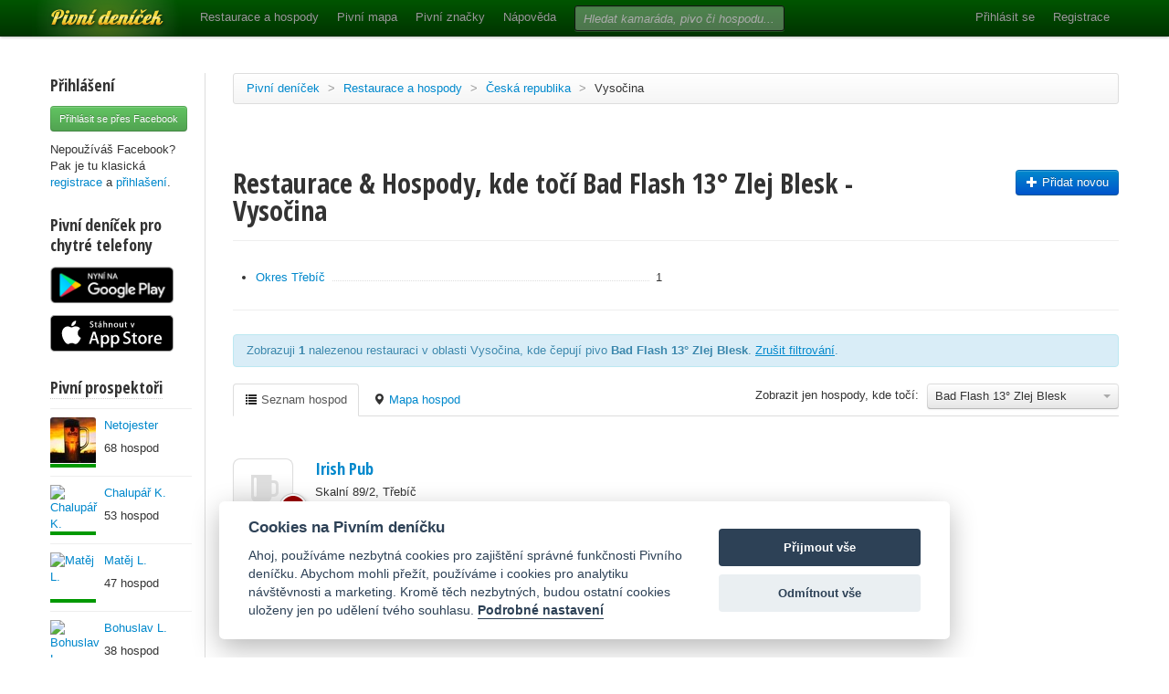

--- FILE ---
content_type: text/html; charset=utf-8
request_url: https://www.pivnidenicek.cz/restaurace-a-hospody/ceska-republika/vysocina?pivo=38000-bad-flash-13-zlej-blesk
body_size: 31530
content:
<!doctype html>
<!--[if lt IE 7]> <html class="no-js ie6 oldie" lang="en"> <![endif]-->
<!--[if IE 7]>    <html class="no-js ie7 oldie" lang="en"> <![endif]-->
<!--[if IE 8]>    <html class="no-js ie8 oldie" lang="en"> <![endif]-->
<!--[if gt IE 8]><!--> <html class="no-js" lang="en"> <!--<![endif]-->
<head>
	<meta charset="utf-8">
	<!--[if ie]><meta http-equiv="X-UA-Compatible" content="IE=edge,chrome=1">
<script type="text/javascript">window.NREUM||(NREUM={});NREUM.info={"beacon":"bam.nr-data.net","errorBeacon":"bam.nr-data.net","licenseKey":"58c37bf4c0","applicationID":"2766479","transactionName":"IVpdQUtZDlxSFkxCFwBGHFxXUgdI","queueTime":0,"applicationTime":273,"agent":""}</script>
<script type="text/javascript">(window.NREUM||(NREUM={})).init={ajax:{deny_list:["bam.nr-data.net"]},feature_flags:["soft_nav"]};(window.NREUM||(NREUM={})).loader_config={licenseKey:"58c37bf4c0",applicationID:"2766479",browserID:"2766491"};;/*! For license information please see nr-loader-rum-1.308.0.min.js.LICENSE.txt */
(()=>{var e,t,r={163:(e,t,r)=>{"use strict";r.d(t,{j:()=>E});var n=r(384),i=r(1741);var a=r(2555);r(860).K7.genericEvents;const s="experimental.resources",o="register",c=e=>{if(!e||"string"!=typeof e)return!1;try{document.createDocumentFragment().querySelector(e)}catch{return!1}return!0};var d=r(2614),u=r(944),l=r(8122);const f="[data-nr-mask]",g=e=>(0,l.a)(e,(()=>{const e={feature_flags:[],experimental:{allow_registered_children:!1,resources:!1},mask_selector:"*",block_selector:"[data-nr-block]",mask_input_options:{color:!1,date:!1,"datetime-local":!1,email:!1,month:!1,number:!1,range:!1,search:!1,tel:!1,text:!1,time:!1,url:!1,week:!1,textarea:!1,select:!1,password:!0}};return{ajax:{deny_list:void 0,block_internal:!0,enabled:!0,autoStart:!0},api:{get allow_registered_children(){return e.feature_flags.includes(o)||e.experimental.allow_registered_children},set allow_registered_children(t){e.experimental.allow_registered_children=t},duplicate_registered_data:!1},browser_consent_mode:{enabled:!1},distributed_tracing:{enabled:void 0,exclude_newrelic_header:void 0,cors_use_newrelic_header:void 0,cors_use_tracecontext_headers:void 0,allowed_origins:void 0},get feature_flags(){return e.feature_flags},set feature_flags(t){e.feature_flags=t},generic_events:{enabled:!0,autoStart:!0},harvest:{interval:30},jserrors:{enabled:!0,autoStart:!0},logging:{enabled:!0,autoStart:!0},metrics:{enabled:!0,autoStart:!0},obfuscate:void 0,page_action:{enabled:!0},page_view_event:{enabled:!0,autoStart:!0},page_view_timing:{enabled:!0,autoStart:!0},performance:{capture_marks:!1,capture_measures:!1,capture_detail:!0,resources:{get enabled(){return e.feature_flags.includes(s)||e.experimental.resources},set enabled(t){e.experimental.resources=t},asset_types:[],first_party_domains:[],ignore_newrelic:!0}},privacy:{cookies_enabled:!0},proxy:{assets:void 0,beacon:void 0},session:{expiresMs:d.wk,inactiveMs:d.BB},session_replay:{autoStart:!0,enabled:!1,preload:!1,sampling_rate:10,error_sampling_rate:100,collect_fonts:!1,inline_images:!1,fix_stylesheets:!0,mask_all_inputs:!0,get mask_text_selector(){return e.mask_selector},set mask_text_selector(t){c(t)?e.mask_selector="".concat(t,",").concat(f):""===t||null===t?e.mask_selector=f:(0,u.R)(5,t)},get block_class(){return"nr-block"},get ignore_class(){return"nr-ignore"},get mask_text_class(){return"nr-mask"},get block_selector(){return e.block_selector},set block_selector(t){c(t)?e.block_selector+=",".concat(t):""!==t&&(0,u.R)(6,t)},get mask_input_options(){return e.mask_input_options},set mask_input_options(t){t&&"object"==typeof t?e.mask_input_options={...t,password:!0}:(0,u.R)(7,t)}},session_trace:{enabled:!0,autoStart:!0},soft_navigations:{enabled:!0,autoStart:!0},spa:{enabled:!0,autoStart:!0},ssl:void 0,user_actions:{enabled:!0,elementAttributes:["id","className","tagName","type"]}}})());var p=r(6154),m=r(9324);let h=0;const v={buildEnv:m.F3,distMethod:m.Xs,version:m.xv,originTime:p.WN},b={consented:!1},y={appMetadata:{},get consented(){return this.session?.state?.consent||b.consented},set consented(e){b.consented=e},customTransaction:void 0,denyList:void 0,disabled:!1,harvester:void 0,isolatedBacklog:!1,isRecording:!1,loaderType:void 0,maxBytes:3e4,obfuscator:void 0,onerror:void 0,ptid:void 0,releaseIds:{},session:void 0,timeKeeper:void 0,registeredEntities:[],jsAttributesMetadata:{bytes:0},get harvestCount(){return++h}},_=e=>{const t=(0,l.a)(e,y),r=Object.keys(v).reduce((e,t)=>(e[t]={value:v[t],writable:!1,configurable:!0,enumerable:!0},e),{});return Object.defineProperties(t,r)};var w=r(5701);const x=e=>{const t=e.startsWith("http");e+="/",r.p=t?e:"https://"+e};var R=r(7836),k=r(3241);const A={accountID:void 0,trustKey:void 0,agentID:void 0,licenseKey:void 0,applicationID:void 0,xpid:void 0},S=e=>(0,l.a)(e,A),T=new Set;function E(e,t={},r,s){let{init:o,info:c,loader_config:d,runtime:u={},exposed:l=!0}=t;if(!c){const e=(0,n.pV)();o=e.init,c=e.info,d=e.loader_config}e.init=g(o||{}),e.loader_config=S(d||{}),c.jsAttributes??={},p.bv&&(c.jsAttributes.isWorker=!0),e.info=(0,a.D)(c);const f=e.init,m=[c.beacon,c.errorBeacon];T.has(e.agentIdentifier)||(f.proxy.assets&&(x(f.proxy.assets),m.push(f.proxy.assets)),f.proxy.beacon&&m.push(f.proxy.beacon),e.beacons=[...m],function(e){const t=(0,n.pV)();Object.getOwnPropertyNames(i.W.prototype).forEach(r=>{const n=i.W.prototype[r];if("function"!=typeof n||"constructor"===n)return;let a=t[r];e[r]&&!1!==e.exposed&&"micro-agent"!==e.runtime?.loaderType&&(t[r]=(...t)=>{const n=e[r](...t);return a?a(...t):n})})}(e),(0,n.US)("activatedFeatures",w.B)),u.denyList=[...f.ajax.deny_list||[],...f.ajax.block_internal?m:[]],u.ptid=e.agentIdentifier,u.loaderType=r,e.runtime=_(u),T.has(e.agentIdentifier)||(e.ee=R.ee.get(e.agentIdentifier),e.exposed=l,(0,k.W)({agentIdentifier:e.agentIdentifier,drained:!!w.B?.[e.agentIdentifier],type:"lifecycle",name:"initialize",feature:void 0,data:e.config})),T.add(e.agentIdentifier)}},384:(e,t,r)=>{"use strict";r.d(t,{NT:()=>s,US:()=>u,Zm:()=>o,bQ:()=>d,dV:()=>c,pV:()=>l});var n=r(6154),i=r(1863),a=r(1910);const s={beacon:"bam.nr-data.net",errorBeacon:"bam.nr-data.net"};function o(){return n.gm.NREUM||(n.gm.NREUM={}),void 0===n.gm.newrelic&&(n.gm.newrelic=n.gm.NREUM),n.gm.NREUM}function c(){let e=o();return e.o||(e.o={ST:n.gm.setTimeout,SI:n.gm.setImmediate||n.gm.setInterval,CT:n.gm.clearTimeout,XHR:n.gm.XMLHttpRequest,REQ:n.gm.Request,EV:n.gm.Event,PR:n.gm.Promise,MO:n.gm.MutationObserver,FETCH:n.gm.fetch,WS:n.gm.WebSocket},(0,a.i)(...Object.values(e.o))),e}function d(e,t){let r=o();r.initializedAgents??={},t.initializedAt={ms:(0,i.t)(),date:new Date},r.initializedAgents[e]=t}function u(e,t){o()[e]=t}function l(){return function(){let e=o();const t=e.info||{};e.info={beacon:s.beacon,errorBeacon:s.errorBeacon,...t}}(),function(){let e=o();const t=e.init||{};e.init={...t}}(),c(),function(){let e=o();const t=e.loader_config||{};e.loader_config={...t}}(),o()}},782:(e,t,r)=>{"use strict";r.d(t,{T:()=>n});const n=r(860).K7.pageViewTiming},860:(e,t,r)=>{"use strict";r.d(t,{$J:()=>u,K7:()=>c,P3:()=>d,XX:()=>i,Yy:()=>o,df:()=>a,qY:()=>n,v4:()=>s});const n="events",i="jserrors",a="browser/blobs",s="rum",o="browser/logs",c={ajax:"ajax",genericEvents:"generic_events",jserrors:i,logging:"logging",metrics:"metrics",pageAction:"page_action",pageViewEvent:"page_view_event",pageViewTiming:"page_view_timing",sessionReplay:"session_replay",sessionTrace:"session_trace",softNav:"soft_navigations",spa:"spa"},d={[c.pageViewEvent]:1,[c.pageViewTiming]:2,[c.metrics]:3,[c.jserrors]:4,[c.spa]:5,[c.ajax]:6,[c.sessionTrace]:7,[c.softNav]:8,[c.sessionReplay]:9,[c.logging]:10,[c.genericEvents]:11},u={[c.pageViewEvent]:s,[c.pageViewTiming]:n,[c.ajax]:n,[c.spa]:n,[c.softNav]:n,[c.metrics]:i,[c.jserrors]:i,[c.sessionTrace]:a,[c.sessionReplay]:a,[c.logging]:o,[c.genericEvents]:"ins"}},944:(e,t,r)=>{"use strict";r.d(t,{R:()=>i});var n=r(3241);function i(e,t){"function"==typeof console.debug&&(console.debug("New Relic Warning: https://github.com/newrelic/newrelic-browser-agent/blob/main/docs/warning-codes.md#".concat(e),t),(0,n.W)({agentIdentifier:null,drained:null,type:"data",name:"warn",feature:"warn",data:{code:e,secondary:t}}))}},1687:(e,t,r)=>{"use strict";r.d(t,{Ak:()=>d,Ze:()=>f,x3:()=>u});var n=r(3241),i=r(7836),a=r(3606),s=r(860),o=r(2646);const c={};function d(e,t){const r={staged:!1,priority:s.P3[t]||0};l(e),c[e].get(t)||c[e].set(t,r)}function u(e,t){e&&c[e]&&(c[e].get(t)&&c[e].delete(t),p(e,t,!1),c[e].size&&g(e))}function l(e){if(!e)throw new Error("agentIdentifier required");c[e]||(c[e]=new Map)}function f(e="",t="feature",r=!1){if(l(e),!e||!c[e].get(t)||r)return p(e,t);c[e].get(t).staged=!0,g(e)}function g(e){const t=Array.from(c[e]);t.every(([e,t])=>t.staged)&&(t.sort((e,t)=>e[1].priority-t[1].priority),t.forEach(([t])=>{c[e].delete(t),p(e,t)}))}function p(e,t,r=!0){const s=e?i.ee.get(e):i.ee,c=a.i.handlers;if(!s.aborted&&s.backlog&&c){if((0,n.W)({agentIdentifier:e,type:"lifecycle",name:"drain",feature:t}),r){const e=s.backlog[t],r=c[t];if(r){for(let t=0;e&&t<e.length;++t)m(e[t],r);Object.entries(r).forEach(([e,t])=>{Object.values(t||{}).forEach(t=>{t[0]?.on&&t[0]?.context()instanceof o.y&&t[0].on(e,t[1])})})}}s.isolatedBacklog||delete c[t],s.backlog[t]=null,s.emit("drain-"+t,[])}}function m(e,t){var r=e[1];Object.values(t[r]||{}).forEach(t=>{var r=e[0];if(t[0]===r){var n=t[1],i=e[3],a=e[2];n.apply(i,a)}})}},1738:(e,t,r)=>{"use strict";r.d(t,{U:()=>g,Y:()=>f});var n=r(3241),i=r(9908),a=r(1863),s=r(944),o=r(5701),c=r(3969),d=r(8362),u=r(860),l=r(4261);function f(e,t,r,a){const f=a||r;!f||f[e]&&f[e]!==d.d.prototype[e]||(f[e]=function(){(0,i.p)(c.xV,["API/"+e+"/called"],void 0,u.K7.metrics,r.ee),(0,n.W)({agentIdentifier:r.agentIdentifier,drained:!!o.B?.[r.agentIdentifier],type:"data",name:"api",feature:l.Pl+e,data:{}});try{return t.apply(this,arguments)}catch(e){(0,s.R)(23,e)}})}function g(e,t,r,n,s){const o=e.info;null===r?delete o.jsAttributes[t]:o.jsAttributes[t]=r,(s||null===r)&&(0,i.p)(l.Pl+n,[(0,a.t)(),t,r],void 0,"session",e.ee)}},1741:(e,t,r)=>{"use strict";r.d(t,{W:()=>a});var n=r(944),i=r(4261);class a{#e(e,...t){if(this[e]!==a.prototype[e])return this[e](...t);(0,n.R)(35,e)}addPageAction(e,t){return this.#e(i.hG,e,t)}register(e){return this.#e(i.eY,e)}recordCustomEvent(e,t){return this.#e(i.fF,e,t)}setPageViewName(e,t){return this.#e(i.Fw,e,t)}setCustomAttribute(e,t,r){return this.#e(i.cD,e,t,r)}noticeError(e,t){return this.#e(i.o5,e,t)}setUserId(e,t=!1){return this.#e(i.Dl,e,t)}setApplicationVersion(e){return this.#e(i.nb,e)}setErrorHandler(e){return this.#e(i.bt,e)}addRelease(e,t){return this.#e(i.k6,e,t)}log(e,t){return this.#e(i.$9,e,t)}start(){return this.#e(i.d3)}finished(e){return this.#e(i.BL,e)}recordReplay(){return this.#e(i.CH)}pauseReplay(){return this.#e(i.Tb)}addToTrace(e){return this.#e(i.U2,e)}setCurrentRouteName(e){return this.#e(i.PA,e)}interaction(e){return this.#e(i.dT,e)}wrapLogger(e,t,r){return this.#e(i.Wb,e,t,r)}measure(e,t){return this.#e(i.V1,e,t)}consent(e){return this.#e(i.Pv,e)}}},1863:(e,t,r)=>{"use strict";function n(){return Math.floor(performance.now())}r.d(t,{t:()=>n})},1910:(e,t,r)=>{"use strict";r.d(t,{i:()=>a});var n=r(944);const i=new Map;function a(...e){return e.every(e=>{if(i.has(e))return i.get(e);const t="function"==typeof e?e.toString():"",r=t.includes("[native code]"),a=t.includes("nrWrapper");return r||a||(0,n.R)(64,e?.name||t),i.set(e,r),r})}},2555:(e,t,r)=>{"use strict";r.d(t,{D:()=>o,f:()=>s});var n=r(384),i=r(8122);const a={beacon:n.NT.beacon,errorBeacon:n.NT.errorBeacon,licenseKey:void 0,applicationID:void 0,sa:void 0,queueTime:void 0,applicationTime:void 0,ttGuid:void 0,user:void 0,account:void 0,product:void 0,extra:void 0,jsAttributes:{},userAttributes:void 0,atts:void 0,transactionName:void 0,tNamePlain:void 0};function s(e){try{return!!e.licenseKey&&!!e.errorBeacon&&!!e.applicationID}catch(e){return!1}}const o=e=>(0,i.a)(e,a)},2614:(e,t,r)=>{"use strict";r.d(t,{BB:()=>s,H3:()=>n,g:()=>d,iL:()=>c,tS:()=>o,uh:()=>i,wk:()=>a});const n="NRBA",i="SESSION",a=144e5,s=18e5,o={STARTED:"session-started",PAUSE:"session-pause",RESET:"session-reset",RESUME:"session-resume",UPDATE:"session-update"},c={SAME_TAB:"same-tab",CROSS_TAB:"cross-tab"},d={OFF:0,FULL:1,ERROR:2}},2646:(e,t,r)=>{"use strict";r.d(t,{y:()=>n});class n{constructor(e){this.contextId=e}}},2843:(e,t,r)=>{"use strict";r.d(t,{G:()=>a,u:()=>i});var n=r(3878);function i(e,t=!1,r,i){(0,n.DD)("visibilitychange",function(){if(t)return void("hidden"===document.visibilityState&&e());e(document.visibilityState)},r,i)}function a(e,t,r){(0,n.sp)("pagehide",e,t,r)}},3241:(e,t,r)=>{"use strict";r.d(t,{W:()=>a});var n=r(6154);const i="newrelic";function a(e={}){try{n.gm.dispatchEvent(new CustomEvent(i,{detail:e}))}catch(e){}}},3606:(e,t,r)=>{"use strict";r.d(t,{i:()=>a});var n=r(9908);a.on=s;var i=a.handlers={};function a(e,t,r,a){s(a||n.d,i,e,t,r)}function s(e,t,r,i,a){a||(a="feature"),e||(e=n.d);var s=t[a]=t[a]||{};(s[r]=s[r]||[]).push([e,i])}},3878:(e,t,r)=>{"use strict";function n(e,t){return{capture:e,passive:!1,signal:t}}function i(e,t,r=!1,i){window.addEventListener(e,t,n(r,i))}function a(e,t,r=!1,i){document.addEventListener(e,t,n(r,i))}r.d(t,{DD:()=>a,jT:()=>n,sp:()=>i})},3969:(e,t,r)=>{"use strict";r.d(t,{TZ:()=>n,XG:()=>o,rs:()=>i,xV:()=>s,z_:()=>a});const n=r(860).K7.metrics,i="sm",a="cm",s="storeSupportabilityMetrics",o="storeEventMetrics"},4234:(e,t,r)=>{"use strict";r.d(t,{W:()=>a});var n=r(7836),i=r(1687);class a{constructor(e,t){this.agentIdentifier=e,this.ee=n.ee.get(e),this.featureName=t,this.blocked=!1}deregisterDrain(){(0,i.x3)(this.agentIdentifier,this.featureName)}}},4261:(e,t,r)=>{"use strict";r.d(t,{$9:()=>d,BL:()=>o,CH:()=>g,Dl:()=>_,Fw:()=>y,PA:()=>h,Pl:()=>n,Pv:()=>k,Tb:()=>l,U2:()=>a,V1:()=>R,Wb:()=>x,bt:()=>b,cD:()=>v,d3:()=>w,dT:()=>c,eY:()=>p,fF:()=>f,hG:()=>i,k6:()=>s,nb:()=>m,o5:()=>u});const n="api-",i="addPageAction",a="addToTrace",s="addRelease",o="finished",c="interaction",d="log",u="noticeError",l="pauseReplay",f="recordCustomEvent",g="recordReplay",p="register",m="setApplicationVersion",h="setCurrentRouteName",v="setCustomAttribute",b="setErrorHandler",y="setPageViewName",_="setUserId",w="start",x="wrapLogger",R="measure",k="consent"},5289:(e,t,r)=>{"use strict";r.d(t,{GG:()=>s,Qr:()=>c,sB:()=>o});var n=r(3878),i=r(6389);function a(){return"undefined"==typeof document||"complete"===document.readyState}function s(e,t){if(a())return e();const r=(0,i.J)(e),s=setInterval(()=>{a()&&(clearInterval(s),r())},500);(0,n.sp)("load",r,t)}function o(e){if(a())return e();(0,n.DD)("DOMContentLoaded",e)}function c(e){if(a())return e();(0,n.sp)("popstate",e)}},5607:(e,t,r)=>{"use strict";r.d(t,{W:()=>n});const n=(0,r(9566).bz)()},5701:(e,t,r)=>{"use strict";r.d(t,{B:()=>a,t:()=>s});var n=r(3241);const i=new Set,a={};function s(e,t){const r=t.agentIdentifier;a[r]??={},e&&"object"==typeof e&&(i.has(r)||(t.ee.emit("rumresp",[e]),a[r]=e,i.add(r),(0,n.W)({agentIdentifier:r,loaded:!0,drained:!0,type:"lifecycle",name:"load",feature:void 0,data:e})))}},6154:(e,t,r)=>{"use strict";r.d(t,{OF:()=>c,RI:()=>i,WN:()=>u,bv:()=>a,eN:()=>l,gm:()=>s,mw:()=>o,sb:()=>d});var n=r(1863);const i="undefined"!=typeof window&&!!window.document,a="undefined"!=typeof WorkerGlobalScope&&("undefined"!=typeof self&&self instanceof WorkerGlobalScope&&self.navigator instanceof WorkerNavigator||"undefined"!=typeof globalThis&&globalThis instanceof WorkerGlobalScope&&globalThis.navigator instanceof WorkerNavigator),s=i?window:"undefined"!=typeof WorkerGlobalScope&&("undefined"!=typeof self&&self instanceof WorkerGlobalScope&&self||"undefined"!=typeof globalThis&&globalThis instanceof WorkerGlobalScope&&globalThis),o=Boolean("hidden"===s?.document?.visibilityState),c=/iPad|iPhone|iPod/.test(s.navigator?.userAgent),d=c&&"undefined"==typeof SharedWorker,u=((()=>{const e=s.navigator?.userAgent?.match(/Firefox[/\s](\d+\.\d+)/);Array.isArray(e)&&e.length>=2&&e[1]})(),Date.now()-(0,n.t)()),l=()=>"undefined"!=typeof PerformanceNavigationTiming&&s?.performance?.getEntriesByType("navigation")?.[0]?.responseStart},6389:(e,t,r)=>{"use strict";function n(e,t=500,r={}){const n=r?.leading||!1;let i;return(...r)=>{n&&void 0===i&&(e.apply(this,r),i=setTimeout(()=>{i=clearTimeout(i)},t)),n||(clearTimeout(i),i=setTimeout(()=>{e.apply(this,r)},t))}}function i(e){let t=!1;return(...r)=>{t||(t=!0,e.apply(this,r))}}r.d(t,{J:()=>i,s:()=>n})},6630:(e,t,r)=>{"use strict";r.d(t,{T:()=>n});const n=r(860).K7.pageViewEvent},7699:(e,t,r)=>{"use strict";r.d(t,{It:()=>a,KC:()=>o,No:()=>i,qh:()=>s});var n=r(860);const i=16e3,a=1e6,s="SESSION_ERROR",o={[n.K7.logging]:!0,[n.K7.genericEvents]:!1,[n.K7.jserrors]:!1,[n.K7.ajax]:!1}},7836:(e,t,r)=>{"use strict";r.d(t,{P:()=>o,ee:()=>c});var n=r(384),i=r(8990),a=r(2646),s=r(5607);const o="nr@context:".concat(s.W),c=function e(t,r){var n={},s={},u={},l=!1;try{l=16===r.length&&d.initializedAgents?.[r]?.runtime.isolatedBacklog}catch(e){}var f={on:p,addEventListener:p,removeEventListener:function(e,t){var r=n[e];if(!r)return;for(var i=0;i<r.length;i++)r[i]===t&&r.splice(i,1)},emit:function(e,r,n,i,a){!1!==a&&(a=!0);if(c.aborted&&!i)return;t&&a&&t.emit(e,r,n);var o=g(n);m(e).forEach(e=>{e.apply(o,r)});var d=v()[s[e]];d&&d.push([f,e,r,o]);return o},get:h,listeners:m,context:g,buffer:function(e,t){const r=v();if(t=t||"feature",f.aborted)return;Object.entries(e||{}).forEach(([e,n])=>{s[n]=t,t in r||(r[t]=[])})},abort:function(){f._aborted=!0,Object.keys(f.backlog).forEach(e=>{delete f.backlog[e]})},isBuffering:function(e){return!!v()[s[e]]},debugId:r,backlog:l?{}:t&&"object"==typeof t.backlog?t.backlog:{},isolatedBacklog:l};return Object.defineProperty(f,"aborted",{get:()=>{let e=f._aborted||!1;return e||(t&&(e=t.aborted),e)}}),f;function g(e){return e&&e instanceof a.y?e:e?(0,i.I)(e,o,()=>new a.y(o)):new a.y(o)}function p(e,t){n[e]=m(e).concat(t)}function m(e){return n[e]||[]}function h(t){return u[t]=u[t]||e(f,t)}function v(){return f.backlog}}(void 0,"globalEE"),d=(0,n.Zm)();d.ee||(d.ee=c)},8122:(e,t,r)=>{"use strict";r.d(t,{a:()=>i});var n=r(944);function i(e,t){try{if(!e||"object"!=typeof e)return(0,n.R)(3);if(!t||"object"!=typeof t)return(0,n.R)(4);const r=Object.create(Object.getPrototypeOf(t),Object.getOwnPropertyDescriptors(t)),a=0===Object.keys(r).length?e:r;for(let s in a)if(void 0!==e[s])try{if(null===e[s]){r[s]=null;continue}Array.isArray(e[s])&&Array.isArray(t[s])?r[s]=Array.from(new Set([...e[s],...t[s]])):"object"==typeof e[s]&&"object"==typeof t[s]?r[s]=i(e[s],t[s]):r[s]=e[s]}catch(e){r[s]||(0,n.R)(1,e)}return r}catch(e){(0,n.R)(2,e)}}},8362:(e,t,r)=>{"use strict";r.d(t,{d:()=>a});var n=r(9566),i=r(1741);class a extends i.W{agentIdentifier=(0,n.LA)(16)}},8374:(e,t,r)=>{r.nc=(()=>{try{return document?.currentScript?.nonce}catch(e){}return""})()},8990:(e,t,r)=>{"use strict";r.d(t,{I:()=>i});var n=Object.prototype.hasOwnProperty;function i(e,t,r){if(n.call(e,t))return e[t];var i=r();if(Object.defineProperty&&Object.keys)try{return Object.defineProperty(e,t,{value:i,writable:!0,enumerable:!1}),i}catch(e){}return e[t]=i,i}},9324:(e,t,r)=>{"use strict";r.d(t,{F3:()=>i,Xs:()=>a,xv:()=>n});const n="1.308.0",i="PROD",a="CDN"},9566:(e,t,r)=>{"use strict";r.d(t,{LA:()=>o,bz:()=>s});var n=r(6154);const i="xxxxxxxx-xxxx-4xxx-yxxx-xxxxxxxxxxxx";function a(e,t){return e?15&e[t]:16*Math.random()|0}function s(){const e=n.gm?.crypto||n.gm?.msCrypto;let t,r=0;return e&&e.getRandomValues&&(t=e.getRandomValues(new Uint8Array(30))),i.split("").map(e=>"x"===e?a(t,r++).toString(16):"y"===e?(3&a()|8).toString(16):e).join("")}function o(e){const t=n.gm?.crypto||n.gm?.msCrypto;let r,i=0;t&&t.getRandomValues&&(r=t.getRandomValues(new Uint8Array(e)));const s=[];for(var o=0;o<e;o++)s.push(a(r,i++).toString(16));return s.join("")}},9908:(e,t,r)=>{"use strict";r.d(t,{d:()=>n,p:()=>i});var n=r(7836).ee.get("handle");function i(e,t,r,i,a){a?(a.buffer([e],i),a.emit(e,t,r)):(n.buffer([e],i),n.emit(e,t,r))}}},n={};function i(e){var t=n[e];if(void 0!==t)return t.exports;var a=n[e]={exports:{}};return r[e](a,a.exports,i),a.exports}i.m=r,i.d=(e,t)=>{for(var r in t)i.o(t,r)&&!i.o(e,r)&&Object.defineProperty(e,r,{enumerable:!0,get:t[r]})},i.f={},i.e=e=>Promise.all(Object.keys(i.f).reduce((t,r)=>(i.f[r](e,t),t),[])),i.u=e=>"nr-rum-1.308.0.min.js",i.o=(e,t)=>Object.prototype.hasOwnProperty.call(e,t),e={},t="NRBA-1.308.0.PROD:",i.l=(r,n,a,s)=>{if(e[r])e[r].push(n);else{var o,c;if(void 0!==a)for(var d=document.getElementsByTagName("script"),u=0;u<d.length;u++){var l=d[u];if(l.getAttribute("src")==r||l.getAttribute("data-webpack")==t+a){o=l;break}}if(!o){c=!0;var f={296:"sha512-+MIMDsOcckGXa1EdWHqFNv7P+JUkd5kQwCBr3KE6uCvnsBNUrdSt4a/3/L4j4TxtnaMNjHpza2/erNQbpacJQA=="};(o=document.createElement("script")).charset="utf-8",i.nc&&o.setAttribute("nonce",i.nc),o.setAttribute("data-webpack",t+a),o.src=r,0!==o.src.indexOf(window.location.origin+"/")&&(o.crossOrigin="anonymous"),f[s]&&(o.integrity=f[s])}e[r]=[n];var g=(t,n)=>{o.onerror=o.onload=null,clearTimeout(p);var i=e[r];if(delete e[r],o.parentNode&&o.parentNode.removeChild(o),i&&i.forEach(e=>e(n)),t)return t(n)},p=setTimeout(g.bind(null,void 0,{type:"timeout",target:o}),12e4);o.onerror=g.bind(null,o.onerror),o.onload=g.bind(null,o.onload),c&&document.head.appendChild(o)}},i.r=e=>{"undefined"!=typeof Symbol&&Symbol.toStringTag&&Object.defineProperty(e,Symbol.toStringTag,{value:"Module"}),Object.defineProperty(e,"__esModule",{value:!0})},i.p="https://js-agent.newrelic.com/",(()=>{var e={374:0,840:0};i.f.j=(t,r)=>{var n=i.o(e,t)?e[t]:void 0;if(0!==n)if(n)r.push(n[2]);else{var a=new Promise((r,i)=>n=e[t]=[r,i]);r.push(n[2]=a);var s=i.p+i.u(t),o=new Error;i.l(s,r=>{if(i.o(e,t)&&(0!==(n=e[t])&&(e[t]=void 0),n)){var a=r&&("load"===r.type?"missing":r.type),s=r&&r.target&&r.target.src;o.message="Loading chunk "+t+" failed: ("+a+": "+s+")",o.name="ChunkLoadError",o.type=a,o.request=s,n[1](o)}},"chunk-"+t,t)}};var t=(t,r)=>{var n,a,[s,o,c]=r,d=0;if(s.some(t=>0!==e[t])){for(n in o)i.o(o,n)&&(i.m[n]=o[n]);if(c)c(i)}for(t&&t(r);d<s.length;d++)a=s[d],i.o(e,a)&&e[a]&&e[a][0](),e[a]=0},r=self["webpackChunk:NRBA-1.308.0.PROD"]=self["webpackChunk:NRBA-1.308.0.PROD"]||[];r.forEach(t.bind(null,0)),r.push=t.bind(null,r.push.bind(r))})(),(()=>{"use strict";i(8374);var e=i(8362),t=i(860);const r=Object.values(t.K7);var n=i(163);var a=i(9908),s=i(1863),o=i(4261),c=i(1738);var d=i(1687),u=i(4234),l=i(5289),f=i(6154),g=i(944),p=i(384);const m=e=>f.RI&&!0===e?.privacy.cookies_enabled;function h(e){return!!(0,p.dV)().o.MO&&m(e)&&!0===e?.session_trace.enabled}var v=i(6389),b=i(7699);class y extends u.W{constructor(e,t){super(e.agentIdentifier,t),this.agentRef=e,this.abortHandler=void 0,this.featAggregate=void 0,this.loadedSuccessfully=void 0,this.onAggregateImported=new Promise(e=>{this.loadedSuccessfully=e}),this.deferred=Promise.resolve(),!1===e.init[this.featureName].autoStart?this.deferred=new Promise((t,r)=>{this.ee.on("manual-start-all",(0,v.J)(()=>{(0,d.Ak)(e.agentIdentifier,this.featureName),t()}))}):(0,d.Ak)(e.agentIdentifier,t)}importAggregator(e,t,r={}){if(this.featAggregate)return;const n=async()=>{let n;await this.deferred;try{if(m(e.init)){const{setupAgentSession:t}=await i.e(296).then(i.bind(i,3305));n=t(e)}}catch(e){(0,g.R)(20,e),this.ee.emit("internal-error",[e]),(0,a.p)(b.qh,[e],void 0,this.featureName,this.ee)}try{if(!this.#t(this.featureName,n,e.init))return(0,d.Ze)(this.agentIdentifier,this.featureName),void this.loadedSuccessfully(!1);const{Aggregate:i}=await t();this.featAggregate=new i(e,r),e.runtime.harvester.initializedAggregates.push(this.featAggregate),this.loadedSuccessfully(!0)}catch(e){(0,g.R)(34,e),this.abortHandler?.(),(0,d.Ze)(this.agentIdentifier,this.featureName,!0),this.loadedSuccessfully(!1),this.ee&&this.ee.abort()}};f.RI?(0,l.GG)(()=>n(),!0):n()}#t(e,r,n){if(this.blocked)return!1;switch(e){case t.K7.sessionReplay:return h(n)&&!!r;case t.K7.sessionTrace:return!!r;default:return!0}}}var _=i(6630),w=i(2614),x=i(3241);class R extends y{static featureName=_.T;constructor(e){var t;super(e,_.T),this.setupInspectionEvents(e.agentIdentifier),t=e,(0,c.Y)(o.Fw,function(e,r){"string"==typeof e&&("/"!==e.charAt(0)&&(e="/"+e),t.runtime.customTransaction=(r||"http://custom.transaction")+e,(0,a.p)(o.Pl+o.Fw,[(0,s.t)()],void 0,void 0,t.ee))},t),this.importAggregator(e,()=>i.e(296).then(i.bind(i,3943)))}setupInspectionEvents(e){const t=(t,r)=>{t&&(0,x.W)({agentIdentifier:e,timeStamp:t.timeStamp,loaded:"complete"===t.target.readyState,type:"window",name:r,data:t.target.location+""})};(0,l.sB)(e=>{t(e,"DOMContentLoaded")}),(0,l.GG)(e=>{t(e,"load")}),(0,l.Qr)(e=>{t(e,"navigate")}),this.ee.on(w.tS.UPDATE,(t,r)=>{(0,x.W)({agentIdentifier:e,type:"lifecycle",name:"session",data:r})})}}class k extends e.d{constructor(e){var t;(super(),f.gm)?(this.features={},(0,p.bQ)(this.agentIdentifier,this),this.desiredFeatures=new Set(e.features||[]),this.desiredFeatures.add(R),(0,n.j)(this,e,e.loaderType||"agent"),t=this,(0,c.Y)(o.cD,function(e,r,n=!1){if("string"==typeof e){if(["string","number","boolean"].includes(typeof r)||null===r)return(0,c.U)(t,e,r,o.cD,n);(0,g.R)(40,typeof r)}else(0,g.R)(39,typeof e)},t),function(e){(0,c.Y)(o.Dl,function(t,r=!1){if("string"!=typeof t&&null!==t)return void(0,g.R)(41,typeof t);const n=e.info.jsAttributes["enduser.id"];r&&null!=n&&n!==t?(0,a.p)(o.Pl+"setUserIdAndResetSession",[t],void 0,"session",e.ee):(0,c.U)(e,"enduser.id",t,o.Dl,!0)},e)}(this),function(e){(0,c.Y)(o.nb,function(t){if("string"==typeof t||null===t)return(0,c.U)(e,"application.version",t,o.nb,!1);(0,g.R)(42,typeof t)},e)}(this),function(e){(0,c.Y)(o.d3,function(){e.ee.emit("manual-start-all")},e)}(this),function(e){(0,c.Y)(o.Pv,function(t=!0){if("boolean"==typeof t){if((0,a.p)(o.Pl+o.Pv,[t],void 0,"session",e.ee),e.runtime.consented=t,t){const t=e.features.page_view_event;t.onAggregateImported.then(e=>{const r=t.featAggregate;e&&!r.sentRum&&r.sendRum()})}}else(0,g.R)(65,typeof t)},e)}(this),this.run()):(0,g.R)(21)}get config(){return{info:this.info,init:this.init,loader_config:this.loader_config,runtime:this.runtime}}get api(){return this}run(){try{const e=function(e){const t={};return r.forEach(r=>{t[r]=!!e[r]?.enabled}),t}(this.init),n=[...this.desiredFeatures];n.sort((e,r)=>t.P3[e.featureName]-t.P3[r.featureName]),n.forEach(r=>{if(!e[r.featureName]&&r.featureName!==t.K7.pageViewEvent)return;if(r.featureName===t.K7.spa)return void(0,g.R)(67);const n=function(e){switch(e){case t.K7.ajax:return[t.K7.jserrors];case t.K7.sessionTrace:return[t.K7.ajax,t.K7.pageViewEvent];case t.K7.sessionReplay:return[t.K7.sessionTrace];case t.K7.pageViewTiming:return[t.K7.pageViewEvent];default:return[]}}(r.featureName).filter(e=>!(e in this.features));n.length>0&&(0,g.R)(36,{targetFeature:r.featureName,missingDependencies:n}),this.features[r.featureName]=new r(this)})}catch(e){(0,g.R)(22,e);for(const e in this.features)this.features[e].abortHandler?.();const t=(0,p.Zm)();delete t.initializedAgents[this.agentIdentifier]?.features,delete this.sharedAggregator;return t.ee.get(this.agentIdentifier).abort(),!1}}}var A=i(2843),S=i(782);class T extends y{static featureName=S.T;constructor(e){super(e,S.T),f.RI&&((0,A.u)(()=>(0,a.p)("docHidden",[(0,s.t)()],void 0,S.T,this.ee),!0),(0,A.G)(()=>(0,a.p)("winPagehide",[(0,s.t)()],void 0,S.T,this.ee)),this.importAggregator(e,()=>i.e(296).then(i.bind(i,2117))))}}var E=i(3969);class I extends y{static featureName=E.TZ;constructor(e){super(e,E.TZ),f.RI&&document.addEventListener("securitypolicyviolation",e=>{(0,a.p)(E.xV,["Generic/CSPViolation/Detected"],void 0,this.featureName,this.ee)}),this.importAggregator(e,()=>i.e(296).then(i.bind(i,9623)))}}new k({features:[R,T,I],loaderType:"lite"})})()})();</script><![endif]-->
	<title>Restaurace &amp; Hospody, kde točí pivo Bad Flash 13° Zlej Blesk - Vysočina | Pivní deníček</title>
	<meta name="author" 	 content="Lukáš Zeman" />
	<meta name="description" content="Milovníci piva u nás sdílejí zkušenosti z hospod, restaurací, špeluněk i stánků. Na Pivním deníčku se potkávají nadšenci, které baví dobré pivo, kultura kolem něj a mají radost, když si mohou vzájemně pomáhat natrefit na místa, kde to s pivem vážně umí." />

	<meta property="fb:page_id" 	content="164425517000624" />
	<meta property="og:image"   	content="https://www.pivnidenicek.cz/assets/pivni_denicek_fb_og-d0174aca2833ce5f6f99043ae53b2b8f.png" />
	<meta property="og:description" content="Milovníci piva u nás sdílejí zkušenosti z hospod, restaurací, špeluněk i stánků. Na Pivním deníčku se potkávají nadšenci, které baví dobré pivo, kultura kolem něj a mají radost, když si mohou vzájemně pomáhat natrefit na místa, kde to s pivem vážně umí." />

	<meta name="viewport" content="width=device-width,initial-scale=1">

	<link rel="shortcut icon" href="/favicon.ico?v=4" />

	<link rel="preconnect" href="https://fonts.googleapis.com" />
	<link rel="preconnect" href="https://fonts.gstatic.com" crossorigin />

	<link href="https://fonts.googleapis.com/css2?family=Open+Sans+Condensed:wght@700&family=Reenie+Beanie&display=swap" rel="stylesheet">

	<link href="/assets/application-ed3b60d59dbedbd291ec36f52af5237a.css" media="screen" rel="stylesheet" />

	<meta content="authenticity_token" name="csrf-param" />
<meta content="6GGBM5NLmivaXTXTwg5oPGDD/pWafJ0dqkkQA93THrU=" name="csrf-token" />

	<script src="/assets/head.min-dacfb330127fc43d844d1376061fb4c4.js"></script>
	<!-- Google tag (gtag.js) -->
	<script async src="https://www.googletagmanager.com/gtag/js?id=G-K0HK3Z2WY7" data-cookiecategory="statistics" type="text/plain"></script>
	<script data-cookiecategory="statistics" type="text/plain">
		window.dataLayer = window.dataLayer || [];
		function gtag(){dataLayer.push(arguments);}
		gtag('js', new Date());
		gtag('config', 'G-K0HK3Z2WY7');
	</script>
	<script async src="https://pagead2.googlesyndication.com/pagead/js/adsbygoogle.js?client=ca-pub-2881962662264522" crossorigin="anonymous" data-cookiecategory="marketing" type="text/plain"></script>
</head>
<body>
	<header>
		<div class="navbar navbar-fixed-top">
			<div class="navbar-inner">
				<div class="container">
					<a class="btn btn-navbar" data-toggle="collapse" data-target=".nav-collapse">
						<span class="icon-bar"></span>
						<span class="icon-bar"></span>
						<span class="icon-bar"></span>
					</a>
					<a class="brand" href="/">Pivní deníček<span></span></a>
					<div class="nav-collapse">
						<ul class="nav">
							<li><a href="/restaurace-a-hospody">Restaurace a hospody</a></li>
							<li><a href="/pivni-mapa">Pivní mapa</a></li>
							<li><a href="/pivni-znacky">Pivní značky</a></li>
							<li><a href="/napoveda">Nápověda</a></li>
						</ul>
							<form accept-charset="UTF-8" action="/search" class="navbar-search" method="get"><div style="margin:0;padding:0;display:inline"><input name="utf8" type="hidden" value="&#x2713;" /></div>
								<input aria-label="Vyhledat" class="search-query" id="q" name="q" placeholder="Hledat kamaráda, pivo či hospodu..." type="text" />
</form>						<ul class="nav pull-right">
								<li><a href="/users/sign_in">Přihlásit se</a></li>
								<li><a href="/users/sign_up">Registrace</a></li>
						</ul>

					</div>
				</div>
			</div>
		</div>
	</header>
		<div class="container">
			<div class="row">
				<div class="span2">
					<aside>
							<div class="content">
								<h3>Přihlášení</h3>
								<a class="btn btn-small btn-success mb1" href="/users/auth/facebook">Přihlásit se přes Facebook</a>
								<p class="mb0">Nepoužíváš Facebook?<br />Pak je tu klasická <a href="/users/sign_up">registrace</a> a <a href="/users/sign_in">přihlašení</a>.</p>
							</div>
							<div class="content" id="app-ad">
								<h3>Pivní deníček pro chytré telefony</h3>
								<a href="https://play.google.com/store/apps/details?id=cz.proteus.pivnidenicek">
									<img src="/assets/button_google_play-8c42b18d61f8aa744781eab30905a09b.png" width="135" height="40" alt="Pivní deníček pro Android telefony" />
								</a>
								<a href="https://itunes.apple.com/cz/app/pivni-denicek/id577774129">
									<img src="/assets/button_app_store-de8b18b11651ed9dda4d45a15e29af07.svg" width="135" height="40" alt="Pivní deníček na Apple Store" />
								</a>
							</div>
						<div class="visible-desktop">
									<div class="content">
		<h3 class="popover-info"><span data-original-title="Pivní prospektor" data-content="Pivní prospektor je odborník na objevování nových hospod." rel="popover">Pivní prospektoři</span></h3>
		
			<div class="sidebar-item clearfix">
				<div class="icon">
					<a href="/vizitka/11161-netojester" class="icon user-icon" title="Velmistr pivník - Celkem 18 985 b">
	<img src="/uploads/user/pic_img/11161/thumb_something.png" height="50" width="50" alt="Netojester" loading="lazy" />
	<div class="points">
		<div class="points-bar points-total green" style="width: 50px"></div>
	</div>
</a>

				</div>
				<p><a href="/vizitka/11161-netojester">Netojester</a></p>
				<p>68 hospod</p>
			</div>
			<div class="sidebar-item clearfix">
				<div class="icon">
					<a href="/vizitka/19300-chalupar-k" class="icon user-icon" title="Velmistr pivník - Celkem 18 278 b">
	<img src="https://graph.facebook.com/100005308263298/picture" height="50" width="50" alt="Chalupář K." loading="lazy" />
	<div class="points">
		<div class="points-bar points-total green" style="width: 50px"></div>
	</div>
</a>

				</div>
				<p><a href="/vizitka/19300-chalupar-k">Chalupář K.</a></p>
				<p>53 hospod</p>
			</div>
			<div class="sidebar-item clearfix">
				<div class="icon">
					<a href="/vizitka/13631-matej-l" class="icon user-icon" title="Velmistr pivník - Celkem 21 572 b">
	<img src="https://graph.facebook.com/100000976402567/picture" height="50" width="50" alt="Matěj L." loading="lazy" />
	<div class="points">
		<div class="points-bar points-total green" style="width: 50px"></div>
	</div>
</a>

				</div>
				<p><a href="/vizitka/13631-matej-l">Matěj L.</a></p>
				<p>47 hospod</p>
			</div>
			<div class="sidebar-item clearfix">
				<div class="icon">
					<a href="/vizitka/11759-bohuslav-l" class="icon user-icon" title="Velmistr pivník - Celkem 95 419 b">
	<img src="https://graph.facebook.com/100000434079166/picture" height="50" width="50" alt="Bohuslav L." loading="lazy" />
	<div class="points">
		<div class="points-bar points-total green" style="width: 50px"></div>
	</div>
</a>

				</div>
				<p><a href="/vizitka/11759-bohuslav-l">Bohuslav L.</a></p>
				<p>38 hospod</p>
			</div>
			<div class="sidebar-item clearfix">
				<div class="icon">
					<a href="/vizitka/15884-freedom" class="icon user-icon" title="Pivník 3. kategorie - Celkem 453 b">
	<img src="/uploads/user/pic_img/15884/thumb_something.png" height="50" width="50" alt="FREEDOM" loading="lazy" />
	<div class="points">
		<div class="points-bar points-total orange" style="width: 7px"></div>
	</div>
</a>

				</div>
				<p><a href="/vizitka/15884-freedom">FREEDOM</a></p>
				<p>26 hospod</p>
			</div>
			<div class="sidebar-item clearfix">
				<div class="icon">
					<a href="/vizitka/9956-krisi" class="icon user-icon" title="Pivník 1. kategorie - Celkem 2 138 b">
	<img src="/uploads/user/pic_img/9956/thumb_something.png" height="50" width="50" alt="Krisí" loading="lazy" />
	<div class="points">
		<div class="points-bar points-total orange" style="width: 35px"></div>
	</div>
</a>

				</div>
				<p><a href="/vizitka/9956-krisi">Krisí</a></p>
				<p>23 hospod</p>
			</div>
			<div class="sidebar-item clearfix">
				<div class="icon">
					<a href="/vizitka/18413-honza-l" class="icon user-icon" title="Velmistr pivník - Celkem 13 363 b">
	<img src="/uploads/user/pic_img/18413/thumb_something.png" height="50" width="50" alt="Honza L." loading="lazy" />
	<div class="points">
		<div class="points-bar points-total green" style="width: 50px"></div>
	</div>
</a>

				</div>
				<p><a href="/vizitka/18413-honza-l">Honza L.</a></p>
				<p>22 hospod</p>
			</div>
			<div class="sidebar-item clearfix">
				<div class="icon">
					<a href="/vizitka/18092-prichy" class="icon user-icon" title="Velmistr pivník - Celkem 11 344 b">
	<img src="/uploads/user/pic_img/18092/thumb_something.png" height="50" width="50" alt="Prichy" loading="lazy" />
	<div class="points">
		<div class="points-bar points-total green" style="width: 50px"></div>
	</div>
</a>

				</div>
				<p><a href="/vizitka/18092-prichy">Prichy</a></p>
				<p>22 hospod</p>
			</div>
			<div class="sidebar-item clearfix">
				<div class="icon">
					<a href="/vizitka/20510-michal-g" class="icon user-icon" title="Velmistr pivník - Celkem 26 378 b">
	<img src="/uploads/user/pic_img/20510/thumb_something.png" height="50" width="50" alt="Michal G." loading="lazy" />
	<div class="points">
		<div class="points-bar points-total green" style="width: 50px"></div>
	</div>
</a>

				</div>
				<p><a href="/vizitka/20510-michal-g">Michal G.</a></p>
				<p>21 hospod</p>
			</div>
			<div class="sidebar-item clearfix">
				<div class="icon">
					<a href="/vizitka/13203-mandel-" class="icon user-icon" title="Velmistr pivník - Celkem 23 749 b">
	<img src="/assets/icon_user-3c668b8a02a2f52967210b43c691b365.png" height="50" width="50" alt="Mandel .." loading="lazy" />
	<div class="points">
		<div class="points-bar points-total green" style="width: 50px"></div>
	</div>
</a>

				</div>
				<p><a href="/vizitka/13203-mandel-">Mandel ..</a></p>
				<p>19 hospod</p>
			</div>
	</div>

			<div class="content">
				<h3>Nejnavštěvovanější hospody</h3>
					<div class="sidebar-item clearfix">
	<div class="pub-icon">
		<a href="/restaurace-a-hospody/ceska-republika/vysocina/jihlava/1241-radnicni-restaurace-a-pivovar-jihlava"><img alt="Marker" src="/assets/markers/marker-2bf7c7847279a5b1689d1c86bf5f7f98.png" /></a>
	</div>
	<p><a href="/restaurace-a-hospody/ceska-republika/vysocina/jihlava/1241-radnicni-restaurace-a-pivovar-jihlava">Radniční restaurace a pivovar Jihlava</a></p>
	<p class="pub-address">Jihlava</p>
</div>

					<div class="sidebar-item clearfix">
	<div class="pub-icon">
		<a href="/restaurace-a-hospody/ceska-republika/vysocina/trebic/6183-centrum-lihovar"><img alt="Marker" src="/assets/markers/marker-2bf7c7847279a5b1689d1c86bf5f7f98.png" /></a>
	</div>
	<p><a href="/restaurace-a-hospody/ceska-republika/vysocina/trebic/6183-centrum-lihovar">Centrum Lihovar</a></p>
	<p class="pub-address">Třebíč</p>
</div>

					<div class="sidebar-item clearfix">
	<div class="pub-icon">
		<a href="/restaurace-a-hospody/ceska-republika/vysocina/jihlava/836-pivovarska-restaurace"><img alt="Marker jezek" src="/assets/markers/marker_jezek-faeb6af84e68693db693700db9ca0b4c.png" /></a>
	</div>
	<p><a href="/restaurace-a-hospody/ceska-republika/vysocina/jihlava/836-pivovarska-restaurace">Pivovarská restaurace</a></p>
	<p class="pub-address">Jihlava</p>
</div>

					<div class="sidebar-item clearfix">
	<div class="pub-icon">
		<a href="/restaurace-a-hospody/ceska-republika/vysocina/pelhrimov/zeliv/4425-klasterni-pivovar-zeliv"><img alt="Marker" src="/assets/markers/marker-2bf7c7847279a5b1689d1c86bf5f7f98.png" /></a>
	</div>
	<p><a href="/restaurace-a-hospody/ceska-republika/vysocina/pelhrimov/zeliv/4425-klasterni-pivovar-zeliv">Klášterní pivovar Želiv</a></p>
	<p class="pub-address">Želiv</p>
</div>

					<div class="sidebar-item clearfix">
	<div class="pub-icon">
		<a href="/restaurace-a-hospody/ceska-republika/vysocina/trebic/dalesice/3131-pivovarska-restaurace-dalesice"><img alt="Marker" src="/assets/markers/marker-2bf7c7847279a5b1689d1c86bf5f7f98.png" /></a>
	</div>
	<p><a href="/restaurace-a-hospody/ceska-republika/vysocina/trebic/dalesice/3131-pivovarska-restaurace-dalesice">Pivovarská restaurace Dalešice</a></p>
	<p class="pub-address">Dalešice</p>
</div>

					<div class="sidebar-item clearfix">
	<div class="pub-icon">
		<a href="/restaurace-a-hospody/ceska-republika/vysocina/pelhrimov/2324-restaurace-strepina"><img alt="Marker poutnik" src="/assets/markers/marker_poutnik-1d92531d516855f701c51b48e66429a8.png" /></a>
	</div>
	<p><a href="/restaurace-a-hospody/ceska-republika/vysocina/pelhrimov/2324-restaurace-strepina">Restaurace Střepina</a></p>
	<p class="pub-address">Pelhřimov</p>
</div>

					<div class="sidebar-item clearfix">
	<div class="pub-icon">
		<a href="/restaurace-a-hospody/ceska-republika/vysocina/jihlava/19917-pivni-raj-jihlavska-hospoda"><img alt="Marker" src="/assets/markers/marker-2bf7c7847279a5b1689d1c86bf5f7f98.png" /></a>
	</div>
	<p><a href="/restaurace-a-hospody/ceska-republika/vysocina/jihlava/19917-pivni-raj-jihlavska-hospoda">PIVNÍ RÁJ Jihlavská hospoda</a></p>
	<p class="pub-address">Jihlava</p>
</div>

					<div class="sidebar-item clearfix">
	<div class="pub-icon">
		<a href="/restaurace-a-hospody/ceska-republika/vysocina/pelhrimov/kamenice-nad-lipou/37867-pivovar-kamenice-nad-lipou"><img alt="Marker" src="/assets/markers/marker-2bf7c7847279a5b1689d1c86bf5f7f98.png" /></a>
	</div>
	<p><a href="/restaurace-a-hospody/ceska-republika/vysocina/pelhrimov/kamenice-nad-lipou/37867-pivovar-kamenice-nad-lipou">Pivovar Kamenice nad Lipou</a></p>
	<p class="pub-address">Kamenice nad Lipou</p>
</div>

					<div class="sidebar-item clearfix">
	<div class="pub-icon">
		<a href="/restaurace-a-hospody/ceska-republika/vysocina/havlickuv-brod/954-pivovarsky-hostinec-rebel"><img alt="Marker rebel" src="/assets/markers/marker_rebel-c236fd4631b71c26f676efb5d4bb1554.png" /></a>
	</div>
	<p><a href="/restaurace-a-hospody/ceska-republika/vysocina/havlickuv-brod/954-pivovarsky-hostinec-rebel">Pivovarský hostinec Rebel</a></p>
	<p class="pub-address">Havlíčkův Brod</p>
</div>

					<div class="sidebar-item clearfix">
	<div class="pub-icon">
		<a href="/restaurace-a-hospody/ceska-republika/vysocina/havlickuv-brod/133-kozlovna"><img alt="Marker kozel" src="/assets/markers/marker_kozel-91f7023cf1185f424af91e47fc846233.png" /></a>
	</div>
	<p><a href="/restaurace-a-hospody/ceska-republika/vysocina/havlickuv-brod/133-kozlovna">Kozlovna</a></p>
	<p class="pub-address">Havlíčkův Brod</p>
</div>

			</div>
	
<script type="text/javascript">
	//<![CDATA[
		head('bootstrap', function() {
			$(document).ready(function() {
				$('[rel="popover"]').popover({placement: 'top'});
			});
		});
	//]]>
</script>

						</div>
					</aside>
				</div>
				<div class="span10">
					<ul class="breadcrumb">
	<li><a href="/">Pivní deníček</a> <span class="divider">&gt;</span></li>
	<li><a href="/restaurace-a-hospody">Restaurace a hospody</a> <span class="divider">&gt;</span></li>
	<li><a href="/restaurace-a-hospody/ceska-republika">Česká republika</a> <span class="divider">&gt;</span></li>
	<li class="active"><a href="/restaurace-a-hospody/ceska-republika/vysocina">Vysočina</a></li>
</ul>

<div class="ad">
	<!-- pd_responsive -->
	<ins class="adsbygoogle ad_pd_responsive"
		style="display:block;"
		data-ad-client="ca-pub-2881962662264522"
		data-ad-slot="5357729984"
		data-ad-format="horizontal"
		data-full-width-responsive="true"
		
	>
	</ins>
	<script>
		(adsbygoogle = window.adsbygoogle || []).push({});
	</script>
</div>



<div class="page-header">
	<div class="row">
		<div class="span8">
			<h1>Restaurace &amp; Hospody, kde točí Bad Flash 13° Zlej Blesk - Vysočina</h1>		
		</div>
		<div class="span2">
			<a class="btn btn-primary pull-right" href="/restaurace-a-hospody/vytvorit"><i class="icon-plus icon-white"></i> Přidat novou</a>
		</div>
	</div>
</div>

<div class="link-navigation box-divider">
	<div class="row">
				<div class="span5">
					<ul>
						<li><a href="/restaurace-a-hospody/ceska-republika/vysocina/trebic?pivo=38000-bad-flash-13-zlej-blesk">Okres Třebíč</a> <span class="count">1</span></li>
					</ul>
				</div>
	</div>
</div>


<div class="alert alert-info">
	Zobrazuji <strong>1</strong> nalezenou restauraci v oblasti Vysočina, kde čepují pivo <strong>Bad Flash 13° Zlej Blesk</strong>. <a href="/restaurace-a-hospody/ceska-republika/vysocina">Zrušit filtrování</a>.
</div>

<div class="nav-bar-with-buttons">
		<div class="btn-group pull-right">
			<a href="#" data-toggle="dropdown" class="btn dropdown-toggle">
				<span class="default-dropdown-title"  style="width: 180px">Bad Flash 13° Zlej Blesk</span>
				<span class="caret"></span>
		    </a>
			<ul class="dropdown-menu" style="height: 300px; overflow-y: auto; overflow-x: hidden;">
					<li>
						<a href="/restaurace-a-hospody/ceska-republika/vysocina">Zrušit filtrování</a>
					</li>
					<li class="divider"></li>
					<li>
						<a class="smaller-text" href="/restaurace-a-hospody/ceska-republika/vysocina?pivo=12312-1-selsky-pivovarek-11-sedlacek">1. Selský pivovárek 11° Sedláček</a>
					</li>
					<li>
						<a class="smaller-text" href="/restaurace-a-hospody/ceska-republika/vysocina?pivo=12308-1-selsky-pivovarek-12-sedlak">1. Selský pivovárek 12° Sedlák</a>
					</li>
					<li>
						<a class="smaller-text" href="/restaurace-a-hospody/ceska-republika/vysocina?pivo=4677-aecht-schlenkerla-fastenbier">Aecht Schlenkerla Fastenbier</a>
					</li>
					<li>
						<a class="smaller-text" href="/restaurace-a-hospody/ceska-republika/vysocina?pivo=17859-aecht-schlenkerla-helles-lagerbier">Aecht Schlenkerla Helles Lagerbier</a>
					</li>
					<li>
						<a class="smaller-text" href="/restaurace-a-hospody/ceska-republika/vysocina?pivo=3922-aecht-schlenkerla-rauchbier-marzen">Aecht Schlenkerla Rauchbier Märzen</a>
					</li>
					<li>
						<a class="smaller-text" href="/restaurace-a-hospody/ceska-republika/vysocina?pivo=6992-aecht-schlenkerla-rauchbier-urbock">Aecht Schlenkerla Rauchbier Urbock</a>
					</li>
					<li>
						<a class="smaller-text" href="/restaurace-a-hospody/ceska-republika/vysocina?pivo=4587-aecht-schlenkerla-rauchbier-weizen">Aecht Schlenkerla Rauchbier Weizen</a>
					</li>
					<li>
						<a class="smaller-text" href="/restaurace-a-hospody/ceska-republika/vysocina?pivo=9153-albrecht-11">Albrecht 11°</a>
					</li>
					<li>
						<a class="smaller-text" href="/restaurace-a-hospody/ceska-republika/vysocina?pivo=16747-albrecht-12">Albrecht 12°</a>
					</li>
					<li>
						<a class="smaller-text" href="/restaurace-a-hospody/ceska-republika/vysocina?pivo=22853-albrecht-12-pale-ale-melchior">Albrecht 12° Pale Ale Melchior</a>
					</li>
					<li>
						<a class="smaller-text" href="/restaurace-a-hospody/ceska-republika/vysocina?pivo=13502-albrecht-15-ipa">Albrecht 15° IPA</a>
					</li>
					<li>
						<a class="smaller-text" href="/restaurace-a-hospody/ceska-republika/vysocina?pivo=16235-albrecht-8-sum-ale">Albrecht 8° Sum Ale</a>
					</li>
					<li>
						<a class="smaller-text" href="/restaurace-a-hospody/ceska-republika/vysocina?pivo=7834-anchor-liberty-ale">Anchor Liberty Ale</a>
					</li>
					<li>
						<a class="smaller-text" href="/restaurace-a-hospody/ceska-republika/vysocina?pivo=9745-antos-10-slansky-rarach">Antoš 10° Slánský Rarach</a>
					</li>
					<li>
						<a class="smaller-text" href="/restaurace-a-hospody/ceska-republika/vysocina?pivo=3499-antos-12-antosuv-lezak">Antoš 12° Antošův ležák</a>
					</li>
					<li>
						<a class="smaller-text" href="/restaurace-a-hospody/ceska-republika/vysocina?pivo=6035-antos-12-bohemia-pale-ale">Antoš 12° Bohemia Pale Ale</a>
					</li>
					<li>
						<a class="smaller-text" href="/restaurace-a-hospody/ceska-republika/vysocina?pivo=52970-antos-12-milacek-cori">Antoš 12° Miláček Cori</a>
					</li>
					<li>
						<a class="smaller-text" href="/restaurace-a-hospody/ceska-republika/vysocina?pivo=2844-antos-13-polotmave">Antoš 13° Polotmavé</a>
					</li>
					<li>
						<a class="smaller-text" href="/restaurace-a-hospody/ceska-republika/vysocina?pivo=18357-argus-11-granat">Argus 11° Granát</a>
					</li>
					<li>
						<a class="smaller-text" href="/restaurace-a-hospody/ceska-republika/vysocina?pivo=6095-bacchus-frambozenbier">Bacchus Frambozenbier</a>
					</li>
					<li>
						<a class="smaller-text" href="/restaurace-a-hospody/ceska-republika/vysocina?pivo=32035-bad-flash-11-bikini-session-ale">Bad Flash 11° Bikini Session Ale</a>
					</li>
					<li>
						<a class="smaller-text" href="/restaurace-a-hospody/ceska-republika/vysocina?pivo=68858-bad-flash-12-cascade-apa">Bad Flash 12° Cascade APA</a>
					</li>
					<li>
						<a class="smaller-text" href="/restaurace-a-hospody/ceska-republika/vysocina?pivo=53960-bad-flash-12-proste-lezak">Bad Flash 12° Prostě ležák</a>
					</li>
					<li>
						<a class="smaller-text" href="/restaurace-a-hospody/ceska-republika/vysocina?pivo=38000-bad-flash-13-zlej-blesk">Bad Flash 13° Zlej Blesk</a>
					</li>
					<li>
						<a class="smaller-text" href="/restaurace-a-hospody/ceska-republika/vysocina?pivo=47837-bad-flash-15-red-shorts-ipa">Bad Flash 15° Red Shorts IPA</a>
					</li>
					<li>
						<a class="smaller-text" href="/restaurace-a-hospody/ceska-republika/vysocina?pivo=33559-balonovy-pivovar-radesin-10-summer-ale">Balónový Pivovar Radešín 10° Summer Ale</a>
					</li>
					<li>
						<a class="smaller-text" href="/restaurace-a-hospody/ceska-republika/vysocina?pivo=33554-balonovy-pivovar-radesin-11-9-samuel">Balónový Pivovar Radešín 11,9° Samuel</a>
					</li>
					<li>
						<a class="smaller-text" href="/restaurace-a-hospody/ceska-republika/vysocina?pivo=42310-balonovy-pivovar-radesin-11-apa-rola">Balónový Pivovar Radešín 11° APA Rola</a>
					</li>
					<li>
						<a class="smaller-text" href="/restaurace-a-hospody/ceska-republika/vysocina?pivo=33562-balonovy-pivovar-radesin-12-aviatik">Balónový Pivovar Radešín 12° Aviatik</a>
					</li>
					<li>
						<a class="smaller-text" href="/restaurace-a-hospody/ceska-republika/vysocina?pivo=33565-balonovy-pivovar-radesin-12-boruvka-psenicne">Balónový Pivovar Radešín 12° Borůvka Pšeničné</a>
					</li>
					<li>
						<a class="smaller-text" href="/restaurace-a-hospody/ceska-republika/vysocina?pivo=33563-balonovy-pivovar-radesin-13-polotmavy-special">Balónový Pivovar Radešín 13° Polotmavý Speciál</a>
					</li>
					<li>
						<a class="smaller-text" href="/restaurace-a-hospody/ceska-republika/vysocina?pivo=39443-balonovy-pivovar-radesin-15-faster-ipa">Balónový Pivovar Radešín 15° Faster IPA</a>
					</li>
					<li>
						<a class="smaller-text" href="/restaurace-a-hospody/ceska-republika/vysocina?pivo=161-baron-trenck-14">Baron Trenck 14°</a>
					</li>
					<li>
						<a class="smaller-text" href="/restaurace-a-hospody/ceska-republika/vysocina?pivo=51263-beer-factory-11-nevada-ale">Beer Factory 11° Nevada Ale</a>
					</li>
					<li>
						<a class="smaller-text" href="/restaurace-a-hospody/ceska-republika/vysocina?pivo=39062-beer-factory-12">Beer Factory 12°</a>
					</li>
					<li>
						<a class="smaller-text" href="/restaurace-a-hospody/ceska-republika/vysocina?pivo=52343-beer-factory-16-ipa">Beer Factory 16° IPA</a>
					</li>
					<li>
						<a class="smaller-text" href="/restaurace-a-hospody/ceska-republika/vysocina?pivo=4689-bernard-0-free">Bernard 0% Free</a>
					</li>
					<li>
						<a class="smaller-text" href="/restaurace-a-hospody/ceska-republika/vysocina?pivo=4275-bernard-0-jantar-free">Bernard 0% Jantar Free</a>
					</li>
					<li>
						<a class="smaller-text" href="/restaurace-a-hospody/ceska-republika/vysocina?pivo=5110-bernard-0-svestka">Bernard 0% Švestka</a>
					</li>
					<li>
						<a class="smaller-text" href="/restaurace-a-hospody/ceska-republika/vysocina?pivo=5111-bernard-0-visen">Bernard 0% Višeň</a>
					</li>
					<li>
						<a class="smaller-text" href="/restaurace-a-hospody/ceska-republika/vysocina?pivo=7-bernard-10">Bernard 10°</a>
					</li>
					<li>
						<a class="smaller-text" href="/restaurace-a-hospody/ceska-republika/vysocina?pivo=9433-bernard-10-kvasnicova-desitka">Bernard 10° Kvasnicová desítka</a>
					</li>
					<li>
						<a class="smaller-text" href="/restaurace-a-hospody/ceska-republika/vysocina?pivo=6930-bernard-10-nefiltrovane">Bernard 10° Nefiltrované</a>
					</li>
					<li>
						<a class="smaller-text" href="/restaurace-a-hospody/ceska-republika/vysocina?pivo=8-bernard-11">Bernard 11°</a>
					</li>
					<li>
						<a class="smaller-text" href="/restaurace-a-hospody/ceska-republika/vysocina?pivo=6542-bernard-11-humpolecka">Bernard 11° Humpolecká</a>
					</li>
					<li>
						<a class="smaller-text" href="/restaurace-a-hospody/ceska-republika/vysocina?pivo=182-bernard-11-jantarovy-lezak">Bernard 11° Jantarový ležák</a>
					</li>
					<li>
						<a class="smaller-text" href="/restaurace-a-hospody/ceska-republika/vysocina?pivo=14383-bernard-11-nefiltrovane">Bernard 11° Nefiltrované</a>
					</li>
					<li>
						<a class="smaller-text" href="/restaurace-a-hospody/ceska-republika/vysocina?pivo=4421-bernard-11-polotmavy">Bernard 11° Polotmavý</a>
					</li>
					<li>
						<a class="smaller-text" href="/restaurace-a-hospody/ceska-republika/vysocina?pivo=2623-bernard-11-trebicska">Bernard 11° Třebíčská</a>
					</li>
					<li>
						<a class="smaller-text" href="/restaurace-a-hospody/ceska-republika/vysocina?pivo=10861-bernard-11-kvasnicovy-lezak">Bernard 11º Kvasnicový Ležák</a>
					</li>
					<li>
						<a class="smaller-text" href="/restaurace-a-hospody/ceska-republika/vysocina?pivo=9-bernard-12">Bernard 12°</a>
					</li>
					<li>
						<a class="smaller-text" href="/restaurace-a-hospody/ceska-republika/vysocina?pivo=12659-bernard-12-bernardova-cerna-lavina">Bernard 12° Bernardova Černá lavina</a>
					</li>
					<li>
						<a class="smaller-text" href="/restaurace-a-hospody/ceska-republika/vysocina?pivo=158-bernard-12-cerne">Bernard 12° Černé</a>
					</li>
					<li>
						<a class="smaller-text" href="/restaurace-a-hospody/ceska-republika/vysocina?pivo=28482-bernard-12-jantarovy-lezak">Bernard 12° Jantarový ležák</a>
					</li>
					<li>
						<a class="smaller-text" href="/restaurace-a-hospody/ceska-republika/vysocina?pivo=1994-bernard-12-kvasnicove">Bernard 12° Kvasnicové</a>
					</li>
					<li>
						<a class="smaller-text" href="/restaurace-a-hospody/ceska-republika/vysocina?pivo=5213-bernard-12-nefiltrovany-lezak">Bernard 12° Nefiltrovaný ležák</a>
					</li>
					<li>
						<a class="smaller-text" href="/restaurace-a-hospody/ceska-republika/vysocina?pivo=184-bernard-12-svatecni-lezak">Bernard 12° Sváteční ležák</a>
					</li>
					<li>
						<a class="smaller-text" href="/restaurace-a-hospody/ceska-republika/vysocina?pivo=183-bernard-13-specialni-cerne-pivo">Bernard 13° Speciální černé pivo</a>
					</li>
					<li>
						<a class="smaller-text" href="/restaurace-a-hospody/ceska-republika/vysocina?pivo=346-bernard-14">Bernard 14°</a>
					</li>
					<li>
						<a class="smaller-text" href="/restaurace-a-hospody/ceska-republika/vysocina?pivo=16730-bernard-bohemian-ale">Bernard Bohemian Ale</a>
					</li>
					<li>
						<a class="smaller-text" href="/restaurace-a-hospody/ceska-republika/vysocina?pivo=37680-bernard-ipa">Bernard IPA</a>
					</li>
					<li>
						<a class="smaller-text" href="/restaurace-a-hospody/ceska-republika/vysocina?pivo=3094-bernard-ox">Bernard OX</a>
					</li>
					<li>
						<a class="smaller-text" href="/restaurace-a-hospody/ceska-republika/vysocina?pivo=10-berounsky-medved-11">Berounský Medvěd 11°</a>
					</li>
					<li>
						<a class="smaller-text" href="/restaurace-a-hospody/ceska-republika/vysocina?pivo=32284-beskydsky-pivovarek-11">Beskydský pivovárek 11°</a>
					</li>
					<li>
						<a class="smaller-text" href="/restaurace-a-hospody/ceska-republika/vysocina?pivo=9024-beskydsky-pivovarek-12-beskydsky-lezak">Beskydský pivovárek 12° Beskydský ležák</a>
					</li>
					<li>
						<a class="smaller-text" href="/restaurace-a-hospody/ceska-republika/vysocina?pivo=1408-biovar-ostrava-12-qasek">Biovar Ostrava 12° Qásek</a>
					</li>
					<li>
						<a class="smaller-text" href="/restaurace-a-hospody/ceska-republika/vysocina?pivo=9658-biskupicky-gajdos-10">Biskupický Gajdoš 10°</a>
					</li>
					<li>
						<a class="smaller-text" href="/restaurace-a-hospody/ceska-republika/vysocina?pivo=11051-biskupicky-gajdos-11-kvasnicovy">Biskupický Gajdoš 11° Kvasnicový</a>
					</li>
					<li>
						<a class="smaller-text" href="/restaurace-a-hospody/ceska-republika/vysocina?pivo=18969-biskupicky-gajdos-12">Biskupický Gajdoš 12°</a>
					</li>
					<li>
						<a class="smaller-text" href="/restaurace-a-hospody/ceska-republika/vysocina?pivo=11252-biskupicky-gajdos-13-jantarovy-special">Biskupický Gajdoš 13° Jantarový speciál</a>
					</li>
					<li>
						<a class="smaller-text" href="/restaurace-a-hospody/ceska-republika/vysocina?pivo=15475-biskupicky-gajdos-13-visnovy">Biskupický Gajdoš 13° Višňový</a>
					</li>
					<li>
						<a class="smaller-text" href="/restaurace-a-hospody/ceska-republika/vysocina?pivo=30415-biskupsky-pivovar-u-sv-stepana-12-stepan">Biskupský pivovar U sv. Štěpána 12° Štěpán</a>
					</li>
					<li>
						<a class="smaller-text" href="/restaurace-a-hospody/ceska-republika/vysocina?pivo=2-branik-10">Braník 10°</a>
					</li>
					<li>
						<a class="smaller-text" href="/restaurace-a-hospody/ceska-republika/vysocina?pivo=2630-branik-11">Braník 11°</a>
					</li>
					<li>
						<a class="smaller-text" href="/restaurace-a-hospody/ceska-republika/vysocina?pivo=19932-bratcice-12-zamecka-cerna-dvanactka">Bratčice 12° Zámecká černá dvanáctka</a>
					</li>
					<li>
						<a class="smaller-text" href="/restaurace-a-hospody/ceska-republika/vysocina?pivo=12420-bratcice-12-zamecka-dvanactka">Bratčice 12° Zámecká dvanáctka</a>
					</li>
					<li>
						<a class="smaller-text" href="/restaurace-a-hospody/ceska-republika/vysocina?pivo=12914-bratcice-13-zamecka-trinactka">Bratčice 13° Zámecká třináctka</a>
					</li>
					<li>
						<a class="smaller-text" href="/restaurace-a-hospody/ceska-republika/vysocina?pivo=36312-brewdog-elvis-juice">Brewdog Elvis Juice</a>
					</li>
					<li>
						<a class="smaller-text" href="/restaurace-a-hospody/ceska-republika/vysocina?pivo=67051-brewdog-hazy-jane">BrewDog Hazy Jane</a>
					</li>
					<li>
						<a class="smaller-text" href="/restaurace-a-hospody/ceska-republika/vysocina?pivo=3920-brewdog-punk-ipa">BrewDog Punk IPA</a>
					</li>
					<li>
						<a class="smaller-text" href="/restaurace-a-hospody/ceska-republika/vysocina?pivo=31146-brewfist-czech-norris-imperial-pils">Brewfist Czech Norris Imperial Pils</a>
					</li>
					<li>
						<a class="smaller-text" href="/restaurace-a-hospody/ceska-republika/vysocina?pivo=8502-brouwerij-t-ij-plzen">Brouwerij ’t IJ Plzeň</a>
					</li>
					<li>
						<a class="smaller-text" href="/restaurace-a-hospody/ceska-republika/vysocina?pivo=9743-breclav-12-kanec">Břeclav 12° Kanec</a>
					</li>
					<li>
						<a class="smaller-text" href="/restaurace-a-hospody/ceska-republika/vysocina?pivo=3681-brevnovsky-benedict-12">Břevnovský Benedict 12°</a>
					</li>
					<li>
						<a class="smaller-text" href="/restaurace-a-hospody/ceska-republika/vysocina?pivo=6004-brevnovsky-benedict-15-klasterni-ipa">Břevnovský Benedict 15° Klášterní IPA</a>
					</li>
					<li>
						<a class="smaller-text" href="/restaurace-a-hospody/ceska-republika/vysocina?pivo=93333-brezi-koza-11-7-original">Březí Koza 11,7° Originál</a>
					</li>
					<li>
						<a class="smaller-text" href="/restaurace-a-hospody/ceska-republika/vysocina?pivo=93554-brezi-koza-11-hop-hop-hop">Březí Koza 11° Hop Hop Hop</a>
					</li>
					<li>
						<a class="smaller-text" href="/restaurace-a-hospody/ceska-republika/vysocina?pivo=15-breznak-10">Březňák 10°</a>
					</li>
					<li>
						<a class="smaller-text" href="/restaurace-a-hospody/ceska-republika/vysocina?pivo=29036-breznak-11">Březňák 11°</a>
					</li>
					<li>
						<a class="smaller-text" href="/restaurace-a-hospody/ceska-republika/vysocina?pivo=16-breznak-12">Březňák 12°</a>
					</li>
					<li>
						<a class="smaller-text" href="/restaurace-a-hospody/ceska-republika/vysocina?pivo=4514-budejovicky-budvar-0-nealkoholicke-pivo">Budějovický Budvar 0% Nealkoholické pivo</a>
					</li>
					<li>
						<a class="smaller-text" href="/restaurace-a-hospody/ceska-republika/vysocina?pivo=18-budejovicky-budvar-10">Budějovický Budvar 10°</a>
					</li>
					<li>
						<a class="smaller-text" href="/restaurace-a-hospody/ceska-republika/vysocina?pivo=83879-budejovicky-budvar-10-redix">Budějovický Budvar 10° Redix</a>
					</li>
					<li>
						<a class="smaller-text" href="/restaurace-a-hospody/ceska-republika/vysocina?pivo=64590-budejovicky-budvar-11-budvar-33">Budějovický Budvar 11° Budvar 33</a>
					</li>
					<li>
						<a class="smaller-text" href="/restaurace-a-hospody/ceska-republika/vysocina?pivo=19-budejovicky-budvar-12">Budějovický Budvar 12°</a>
					</li>
					<li>
						<a class="smaller-text" href="/restaurace-a-hospody/ceska-republika/vysocina?pivo=890-budejovicky-budvar-12-krouzkovany">Budějovický Budvar 12° Kroužkovaný</a>
					</li>
					<li>
						<a class="smaller-text" href="/restaurace-a-hospody/ceska-republika/vysocina?pivo=1180-budejovicky-budvar-12-tmave">Budějovický Budvar 12° Tmavé</a>
					</li>
					<li>
						<a class="smaller-text" href="/restaurace-a-hospody/ceska-republika/vysocina?pivo=385-budejovicky-budvar-16-bud">Budějovický Budvar 16° Bud</a>
					</li>
					<li>
						<a class="smaller-text" href="/restaurace-a-hospody/ceska-republika/vysocina?pivo=12205-budejovicky-budvar-dark-cherry">Budějovický Budvar Dark Cherry</a>
					</li>
					<li>
						<a class="smaller-text" href="/restaurace-a-hospody/ceska-republika/vysocina?pivo=86918-buchtak-12-top-gun-apa">Buchťák 12° Top Gun APA</a>
					</li>
					<li>
						<a class="smaller-text" href="/restaurace-a-hospody/ceska-republika/vysocina?pivo=16011-clock-10-hektor">Clock 10° Hektor</a>
					</li>
					<li>
						<a class="smaller-text" href="/restaurace-a-hospody/ceska-republika/vysocina?pivo=58665-clock-11-anezka">Clock 11° Anežka</a>
					</li>
					<li>
						<a class="smaller-text" href="/restaurace-a-hospody/ceska-republika/vysocina?pivo=92899-clock-14-no-idols-west-coast-ipa">Clock 14° No Idols! West Coast IPA</a>
					</li>
					<li>
						<a class="smaller-text" href="/restaurace-a-hospody/ceska-republika/vysocina?pivo=16283-clock-14-twist-american-red-ipa">Clock 14° Twist American Red IPA</a>
					</li>
					<li>
						<a class="smaller-text" href="/restaurace-a-hospody/ceska-republika/vysocina?pivo=53410-cobolis-11-nevada-ale">Cobolis 11° Nevada Ale</a>
					</li>
					<li>
						<a class="smaller-text" href="/restaurace-a-hospody/ceska-republika/vysocina?pivo=53716-cobolis-12-tmavy-lezak">Cobolis 12° Tmavý ležák</a>
					</li>
					<li>
						<a class="smaller-text" href="/restaurace-a-hospody/ceska-republika/vysocina?pivo=35235-crazy-clown-call-of-cthulhu">Crazy Clown Call of Cthulhu</a>
					</li>
					<li>
						<a class="smaller-text" href="/restaurace-a-hospody/ceska-republika/vysocina?pivo=19929-cvikov-10-luz">Cvikov 10° Luž</a>
					</li>
					<li>
						<a class="smaller-text" href="/restaurace-a-hospody/ceska-republika/vysocina?pivo=19928-cvikov-12-klic">Cvikov 12° Klíč</a>
					</li>
					<li>
						<a class="smaller-text" href="/restaurace-a-hospody/ceska-republika/vysocina?pivo=24495-cvikov-13-svatecni-polotmavy-special">Cvikov 13° Sváteční polotmavý speciál</a>
					</li>
					<li>
						<a class="smaller-text" href="/restaurace-a-hospody/ceska-republika/vysocina?pivo=104627-cechovka-11-gulbruna">Čechovka 11° Gulbrúna</a>
					</li>
					<li>
						<a class="smaller-text" href="/restaurace-a-hospody/ceska-republika/vysocina?pivo=104629-cechovka-13-skliba">Čechovka 13° Šklíba</a>
					</li>
					<li>
						<a class="smaller-text" href="/restaurace-a-hospody/ceska-republika/vysocina?pivo=376-cerna-hora-10-kern">Černá Hora 10° Kern</a>
					</li>
					<li>
						<a class="smaller-text" href="/restaurace-a-hospody/ceska-republika/vysocina?pivo=7088-cerna-hora-10-klasterni">Černá Hora 10° Klášterní</a>
					</li>
					<li>
						<a class="smaller-text" href="/restaurace-a-hospody/ceska-republika/vysocina?pivo=374-cerna-hora-10-sklepni-nefiltrovane">Černá Hora 10° Sklepní Nefiltrované</a>
					</li>
					<li>
						<a class="smaller-text" href="/restaurace-a-hospody/ceska-republika/vysocina?pivo=253-cerna-hora-10-tas">Černá Hora 10° Tas</a>
					</li>
					<li>
						<a class="smaller-text" href="/restaurace-a-hospody/ceska-republika/vysocina?pivo=104167-cerna-hora-11-horka">Černá Hora 11° Hořká</a>
					</li>
					<li>
						<a class="smaller-text" href="/restaurace-a-hospody/ceska-republika/vysocina?pivo=14354-cerna-hora-11-matous">Černá Hora 11° Matouš</a>
					</li>
					<li>
						<a class="smaller-text" href="/restaurace-a-hospody/ceska-republika/vysocina?pivo=252-cerna-hora-11-pater">Černá Hora 11° Páter</a>
					</li>
					<li>
						<a class="smaller-text" href="/restaurace-a-hospody/ceska-republika/vysocina?pivo=4503-cerna-hora-11-pater-nefiltrovany">Černá Hora 11° Páter Nefiltrovaný</a>
					</li>
					<li>
						<a class="smaller-text" href="/restaurace-a-hospody/ceska-republika/vysocina?pivo=123-cerna-hora-12-granat">Černá Hora 12° Granát</a>
					</li>
					<li>
						<a class="smaller-text" href="/restaurace-a-hospody/ceska-republika/vysocina?pivo=889-cerna-hora-12-kamelot">Černá Hora 12° Kamelot</a>
					</li>
					<li>
						<a class="smaller-text" href="/restaurace-a-hospody/ceska-republika/vysocina?pivo=251-cerna-hora-12-lezak">Černá Hora 12° Ležák</a>
					</li>
					<li>
						<a class="smaller-text" href="/restaurace-a-hospody/ceska-republika/vysocina?pivo=4546-cerna-hora-13-svatovaclavsky-special">Černá Hora 13° Svatováclavský speciál</a>
					</li>
					<li>
						<a class="smaller-text" href="/restaurace-a-hospody/ceska-republika/vysocina?pivo=254-cerna-hora-14-kvasar">Černá Hora 14° Kvasar</a>
					</li>
					<li>
						<a class="smaller-text" href="/restaurace-a-hospody/ceska-republika/vysocina?pivo=195-cerna-hora-velen-psenicne">Černá Hora Velen Pšeničné</a>
					</li>
					<li>
						<a class="smaller-text" href="/restaurace-a-hospody/ceska-republika/vysocina?pivo=23513-cerna-hora-witbier-blonde">Černá Hora Witbier Blonde</a>
					</li>
					<li>
						<a class="smaller-text" href="/restaurace-a-hospody/ceska-republika/vysocina?pivo=21445-cesky-rudolec-11-vladyka">Český Rudolec 11° Vladyka</a>
					</li>
					<li>
						<a class="smaller-text" href="/restaurace-a-hospody/ceska-republika/vysocina?pivo=907-dacicky-12">Dačický 12°</a>
					</li>
					<li>
						<a class="smaller-text" href="/restaurace-a-hospody/ceska-republika/vysocina?pivo=23331-dalesice-10">Dalešice 10°</a>
					</li>
					<li>
						<a class="smaller-text" href="/restaurace-a-hospody/ceska-republika/vysocina?pivo=427-dalesice-11">Dalešice 11°</a>
					</li>
					<li>
						<a class="smaller-text" href="/restaurace-a-hospody/ceska-republika/vysocina?pivo=3656-dalesice-11-nefiltrovane">Dalešice 11° Nefiltrované</a>
					</li>
					<li>
						<a class="smaller-text" href="/restaurace-a-hospody/ceska-republika/vysocina?pivo=25918-dalesice-12-anton-dreher">Dalešice 12° Anton Dreher</a>
					</li>
					<li>
						<a class="smaller-text" href="/restaurace-a-hospody/ceska-republika/vysocina?pivo=14854-dalesice-12-dubnak">Dalešice 12° Dubňák</a>
					</li>
					<li>
						<a class="smaller-text" href="/restaurace-a-hospody/ceska-republika/vysocina?pivo=5502-dalesice-12-kourici-kralik">Dalešice 12° Kouřící králík</a>
					</li>
					<li>
						<a class="smaller-text" href="/restaurace-a-hospody/ceska-republika/vysocina?pivo=37946-dalesice-12-vertel">Dalešice 12° Věrtel</a>
					</li>
					<li>
						<a class="smaller-text" href="/restaurace-a-hospody/ceska-republika/vysocina?pivo=5479-dalesice-13-fledermaus">Dalešice 13° Fledermaus</a>
					</li>
					<li>
						<a class="smaller-text" href="/restaurace-a-hospody/ceska-republika/vysocina?pivo=914-dalesice-13-majovy-lezak">Dalešice 13° Májový ležák</a>
					</li>
					<li>
						<a class="smaller-text" href="/restaurace-a-hospody/ceska-republika/vysocina?pivo=17562-de-molen-bergamot-ipa">De Molen Bergamot IPA</a>
					</li>
					<li>
						<a class="smaller-text" href="/restaurace-a-hospody/ceska-republika/vysocina?pivo=734-dobruska-12-rampusak">Dobruška 12° Rampušák</a>
					</li>
					<li>
						<a class="smaller-text" href="/restaurace-a-hospody/ceska-republika/vysocina?pivo=58802-dobruska-14-ipa">Dobruška 14° IPA</a>
					</li>
					<li>
						<a class="smaller-text" href="/restaurace-a-hospody/ceska-republika/vysocina?pivo=42527-duck-dog-wild-horny-pony-ipa">Duck &amp; Dog Wild Horny Pony IPA</a>
					</li>
					<li>
						<a class="smaller-text" href="/restaurace-a-hospody/ceska-republika/vysocina?pivo=11002-dudak-11-svetly-lezak">Dudák 11° Světlý ležák</a>
					</li>
					<li>
						<a class="smaller-text" href="/restaurace-a-hospody/ceska-republika/vysocina?pivo=315-dudak-12-premium">Dudák 12° Premium</a>
					</li>
					<li>
						<a class="smaller-text" href="/restaurace-a-hospody/ceska-republika/vysocina?pivo=11804-falkenstejn-11-svetly-lezak">Falkenštejn 11° Světlý ležák</a>
					</li>
					<li>
						<a class="smaller-text" href="/restaurace-a-hospody/ceska-republika/vysocina?pivo=39939-falkenstejn-13-apa">Falkenštejn 13° APA</a>
					</li>
					<li>
						<a class="smaller-text" href="/restaurace-a-hospody/ceska-republika/vysocina?pivo=23669-falkon-12-metropolitan-session-ipa">Falkon 12° Metropolitan Session IPA</a>
					</li>
					<li>
						<a class="smaller-text" href="/restaurace-a-hospody/ceska-republika/vysocina?pivo=4258-fenix-wheat">Fénix Wheat</a>
					</li>
					<li>
						<a class="smaller-text" href="/restaurace-a-hospody/ceska-republika/vysocina?pivo=778-ferdinand-10">Ferdinand 10°</a>
					</li>
					<li>
						<a class="smaller-text" href="/restaurace-a-hospody/ceska-republika/vysocina?pivo=11625-ferdinand-11-max">Ferdinand 11° Max</a>
					</li>
					<li>
						<a class="smaller-text" href="/restaurace-a-hospody/ceska-republika/vysocina?pivo=4083-ferdinand-11-tmavy">Ferdinand 11° Tmavý</a>
					</li>
					<li>
						<a class="smaller-text" href="/restaurace-a-hospody/ceska-republika/vysocina?pivo=135-ferdinand-12-premium">Ferdinand 12° Premium</a>
					</li>
					<li>
						<a class="smaller-text" href="/restaurace-a-hospody/ceska-republika/vysocina?pivo=733-ferdinand-15-d-este">Ferdinand 15° d´Este</a>
					</li>
					<li>
						<a class="smaller-text" href="/restaurace-a-hospody/ceska-republika/vysocina?pivo=3936-founders-dirty-bastard-scotch-ale">Founders Dirty Bastard Scotch Ale</a>
					</li>
					<li>
						<a class="smaller-text" href="/restaurace-a-hospody/ceska-republika/vysocina?pivo=18221-frankies-frank-appa">Frankies Frank APPA</a>
					</li>
					<li>
						<a class="smaller-text" href="/restaurace-a-hospody/ceska-republika/vysocina?pivo=17848-frankies-lezak">Frankies Ležák</a>
					</li>
					<li>
						<a class="smaller-text" href="/restaurace-a-hospody/ceska-republika/vysocina?pivo=15061-fuller-s-frontier">Fuller’s Frontier</a>
					</li>
					<li>
						<a class="smaller-text" href="/restaurace-a-hospody/ceska-republika/vysocina?pivo=1-gambrinus-10">Gambrinus 10°</a>
					</li>
					<li>
						<a class="smaller-text" href="/restaurace-a-hospody/ceska-republika/vysocina?pivo=8090-gambrinus-10-nepasterizovany">Gambrinus 10° Nepasterizovaný</a>
					</li>
					<li>
						<a class="smaller-text" href="/restaurace-a-hospody/ceska-republika/vysocina?pivo=101-gambrinus-11-excelent">Gambrinus 11° Excelent</a>
					</li>
					<li>
						<a class="smaller-text" href="/restaurace-a-hospody/ceska-republika/vysocina?pivo=26454-gambrinus-11-prvni-chmel">Gambrinus 11° První chmel</a>
					</li>
					<li>
						<a class="smaller-text" href="/restaurace-a-hospody/ceska-republika/vysocina?pivo=27-gambrinus-12">Gambrinus 12°</a>
					</li>
					<li>
						<a class="smaller-text" href="/restaurace-a-hospody/ceska-republika/vysocina?pivo=3005-gambrinus-12-nefiltrovany">Gambrinus 12° Nefiltrovaný</a>
					</li>
					<li>
						<a class="smaller-text" href="/restaurace-a-hospody/ceska-republika/vysocina?pivo=29875-gambrinus-12-nepasterizovana">Gambrinus 12° Nepasterizovaná</a>
					</li>
					<li>
						<a class="smaller-text" href="/restaurace-a-hospody/ceska-republika/vysocina?pivo=39216-gambrinus-12-rubinovy-lezak">Gambrinus 12° Rubínový ležák</a>
					</li>
					<li>
						<a class="smaller-text" href="/restaurace-a-hospody/ceska-republika/vysocina?pivo=892-guinness">Guinness</a>
					</li>
					<li>
						<a class="smaller-text" href="/restaurace-a-hospody/ceska-republika/vysocina?pivo=26607-gwern-10">Gwern 10°</a>
					</li>
					<li>
						<a class="smaller-text" href="/restaurace-a-hospody/ceska-republika/vysocina?pivo=682-harrach-10">Harrach 10°</a>
					</li>
					<li>
						<a class="smaller-text" href="/restaurace-a-hospody/ceska-republika/vysocina?pivo=908-harrach-12-svetle">Harrach 12° Světlé</a>
					</li>
					<li>
						<a class="smaller-text" href="/restaurace-a-hospody/ceska-republika/vysocina?pivo=680-harrach-12-tmave">Harrach 12° Tmavé</a>
					</li>
					<li>
						<a class="smaller-text" href="/restaurace-a-hospody/ceska-republika/vysocina?pivo=12008-harrach-13-8-medovy-special">Harrach 13,8° Medový speciál</a>
					</li>
					<li>
						<a class="smaller-text" href="/restaurace-a-hospody/ceska-republika/vysocina?pivo=6025-harrach-14-apa">Harrach 14° APA</a>
					</li>
					<li>
						<a class="smaller-text" href="/restaurace-a-hospody/ceska-republika/vysocina?pivo=1196-harrach-14-kourovy-special">Harrach 14° Kouřový speciál</a>
					</li>
					<li>
						<a class="smaller-text" href="/restaurace-a-hospody/ceska-republika/vysocina?pivo=6327-harrach-14-tradicni-special">Harrach 14° Tradiční speciál</a>
					</li>
					<li>
						<a class="smaller-text" href="/restaurace-a-hospody/ceska-republika/vysocina?pivo=6083-harrach-14-vidensky-special">Harrach 14° Vídeňský speciál</a>
					</li>
					<li>
						<a class="smaller-text" href="/restaurace-a-hospody/ceska-republika/vysocina?pivo=6328-harrach-psenicny">Harrach Pšeničný</a>
					</li>
					<li>
						<a class="smaller-text" href="/restaurace-a-hospody/ceska-republika/vysocina?pivo=5685-harrach-svatecni-lezak">Harrach Sváteční ležák</a>
					</li>
					<li>
						<a class="smaller-text" href="/restaurace-a-hospody/ceska-republika/vysocina?pivo=70935-hauskrecht-16-ph-petr-bock">Hauskrecht 16° PH Petr Bock</a>
					</li>
					<li>
						<a class="smaller-text" href="/restaurace-a-hospody/ceska-republika/vysocina?pivo=120-heineken">Heineken</a>
					</li>
					<li>
						<a class="smaller-text" href="/restaurace-a-hospody/ceska-republika/vysocina?pivo=65661-hejkal-11-jantarova">Hejkal 11° Jantarová</a>
					</li>
					<li>
						<a class="smaller-text" href="/restaurace-a-hospody/ceska-republika/vysocina?pivo=63366-hejkal-12">Hejkal 12°</a>
					</li>
					<li>
						<a class="smaller-text" href="/restaurace-a-hospody/ceska-republika/vysocina?pivo=74791-hejkal-12-videnska">Hejkal 12° Vídeňská</a>
					</li>
					<li>
						<a class="smaller-text" href="/restaurace-a-hospody/ceska-republika/vysocina?pivo=96617-hejkal-13-tmava">Hejkal 13° Tmavá</a>
					</li>
					<li>
						<a class="smaller-text" href="/restaurace-a-hospody/ceska-republika/vysocina?pivo=6143-hendrych-11-h11">Hendrych 11° H11</a>
					</li>
					<li>
						<a class="smaller-text" href="/restaurace-a-hospody/ceska-republika/vysocina?pivo=22034-herman-11-5">Heřman 11,5°</a>
					</li>
					<li>
						<a class="smaller-text" href="/restaurace-a-hospody/ceska-republika/vysocina?pivo=38253-herman-12-5-vidensky-lezak">Heřman 12,5° Vídeňský Ležák</a>
					</li>
					<li>
						<a class="smaller-text" href="/restaurace-a-hospody/ceska-republika/vysocina?pivo=34968-hladov-11">Hladov 11°</a>
					</li>
					<li>
						<a class="smaller-text" href="/restaurace-a-hospody/ceska-republika/vysocina?pivo=109-hoegaarden">Hoegaarden</a>
					</li>
					<li>
						<a class="smaller-text" href="/restaurace-a-hospody/ceska-republika/vysocina?pivo=152-holba-11-serak">Holba 11° Šerák</a>
					</li>
					<li>
						<a class="smaller-text" href="/restaurace-a-hospody/ceska-republika/vysocina?pivo=33952-horac-10">Horác 10°</a>
					</li>
					<li>
						<a class="smaller-text" href="/restaurace-a-hospody/ceska-republika/vysocina?pivo=83138-horac-11">Horác 11°</a>
					</li>
					<li>
						<a class="smaller-text" href="/restaurace-a-hospody/ceska-republika/vysocina?pivo=68966-horac-11-nefiltrovana">Horác 11° Nefiltrovaná</a>
					</li>
					<li>
						<a class="smaller-text" href="/restaurace-a-hospody/ceska-republika/vysocina?pivo=61094-horac-12">Horác 12°</a>
					</li>
					<li>
						<a class="smaller-text" href="/restaurace-a-hospody/ceska-republika/vysocina?pivo=67247-horac-12-nefiltrovana">Horác 12° Nefiltrovaná</a>
					</li>
					<li>
						<a class="smaller-text" href="/restaurace-a-hospody/ceska-republika/vysocina?pivo=102031-horac-13-6-patrick-imperial-stout">Horác 13,6° Patrick Imperial Stout</a>
					</li>
					<li>
						<a class="smaller-text" href="/restaurace-a-hospody/ceska-republika/vysocina?pivo=96084-horac-14-5-ipa-highlander">Horác 14,5° IPA Highlander</a>
					</li>
					<li>
						<a class="smaller-text" href="/restaurace-a-hospody/ceska-republika/vysocina?pivo=95700-horac-14-el-dorado-sharp">Horác 14° El Dorado Sharp</a>
					</li>
					<li>
						<a class="smaller-text" href="/restaurace-a-hospody/ceska-republika/vysocina?pivo=279-hostan-hradni-11">Hostan Hradní 11°</a>
					</li>
					<li>
						<a class="smaller-text" href="/restaurace-a-hospody/ceska-republika/vysocina?pivo=811-hostan-nase-pivko-10">Hostan Naše pivko 10°</a>
					</li>
					<li>
						<a class="smaller-text" href="/restaurace-a-hospody/ceska-republika/vysocina?pivo=18365-hostomice-14-fabian-tmave">Hostomice 14° Fabián tmavé</a>
					</li>
					<li>
						<a class="smaller-text" href="/restaurace-a-hospody/ceska-republika/vysocina?pivo=90140-hradecky-klenot-12-irish-stout">Hradecký Klenot 12° Irish Stout</a>
					</li>
					<li>
						<a class="smaller-text" href="/restaurace-a-hospody/ceska-republika/vysocina?pivo=11988-hradek-12-horehled">Hrádek 12° Horehleď</a>
					</li>
					<li>
						<a class="smaller-text" href="/restaurace-a-hospody/ceska-republika/vysocina?pivo=13597-hradek-12-lambert">Hrádek 12° Lambert</a>
					</li>
					<li>
						<a class="smaller-text" href="/restaurace-a-hospody/ceska-republika/vysocina?pivo=27224-hrboun-11-svetly-lezak">Hrboun 11° Světlý ležák</a>
					</li>
					<li>
						<a class="smaller-text" href="/restaurace-a-hospody/ceska-republika/vysocina?pivo=157-hubertus-kacov-10">Hubertus Kácov 10°</a>
					</li>
					<li>
						<a class="smaller-text" href="/restaurace-a-hospody/ceska-republika/vysocina?pivo=4657-hubertus-kacov-11">Hubertus Kácov 11°</a>
					</li>
					<li>
						<a class="smaller-text" href="/restaurace-a-hospody/ceska-republika/vysocina?pivo=850-hubertus-kacov-12">Hubertus Kácov 12°</a>
					</li>
					<li>
						<a class="smaller-text" href="/restaurace-a-hospody/ceska-republika/vysocina?pivo=369-hubertus-kacov-12-kvasnicovy">Hubertus Kácov 12° Kvasnicový</a>
					</li>
					<li>
						<a class="smaller-text" href="/restaurace-a-hospody/ceska-republika/vysocina?pivo=4347-chang">Chang</a>
					</li>
					<li>
						<a class="smaller-text" href="/restaurace-a-hospody/ceska-republika/vysocina?pivo=20091-chomout-16-5-bock">Chomout 16,5° Bock</a>
					</li>
					<li>
						<a class="smaller-text" href="/restaurace-a-hospody/ceska-republika/vysocina?pivo=6543-chotebor-0-patron">Chotěboř 0% Patron</a>
					</li>
					<li>
						<a class="smaller-text" href="/restaurace-a-hospody/ceska-republika/vysocina?pivo=199-chotebor-10">Chotěboř 10°</a>
					</li>
					<li>
						<a class="smaller-text" href="/restaurace-a-hospody/ceska-republika/vysocina?pivo=8328-chotebor-11-plus-nefiltrovane">Chotěboř 11° Plus Nefiltrované</a>
					</li>
					<li>
						<a class="smaller-text" href="/restaurace-a-hospody/ceska-republika/vysocina?pivo=3442-chotebor-11-polo">Chotěboř 11° Polo</a>
					</li>
					<li>
						<a class="smaller-text" href="/restaurace-a-hospody/ceska-republika/vysocina?pivo=200-chotebor-12">Chotěboř 12°</a>
					</li>
					<li>
						<a class="smaller-text" href="/restaurace-a-hospody/ceska-republika/vysocina?pivo=201-chotebor-12-cerne-premium">Chotěboř 12° Černé Prémium</a>
					</li>
					<li>
						<a class="smaller-text" href="/restaurace-a-hospody/ceska-republika/vysocina?pivo=2334-chotebor-12-kvasnicove">Chotěboř 12° Kvasnicové</a>
					</li>
					<li>
						<a class="smaller-text" href="/restaurace-a-hospody/ceska-republika/vysocina?pivo=91496-chroust-12-jura">Chroust 12° Jura</a>
					</li>
					<li>
						<a class="smaller-text" href="/restaurace-a-hospody/ceska-republika/vysocina?pivo=104287-chroust-13-samurai-chicken">Chroust 13° Samurai Chicken</a>
					</li>
					<li>
						<a class="smaller-text" href="/restaurace-a-hospody/ceska-republika/vysocina?pivo=41592-jarosovske-pivo-11-jura">Jarošovské pivo 11° Jura</a>
					</li>
					<li>
						<a class="smaller-text" href="/restaurace-a-hospody/ceska-republika/vysocina?pivo=30-jezek-10-senkovni">Ježek 10° Šenkovní</a>
					</li>
					<li>
						<a class="smaller-text" href="/restaurace-a-hospody/ceska-republika/vysocina?pivo=14477-jezek-10-velikonocni-kraslicak-cerveny">Ježek 10° Velikonoční Krasličák Červený</a>
					</li>
					<li>
						<a class="smaller-text" href="/restaurace-a-hospody/ceska-republika/vysocina?pivo=31-jezek-11">Ježek 11°</a>
					</li>
					<li>
						<a class="smaller-text" href="/restaurace-a-hospody/ceska-republika/vysocina?pivo=1651-jezek-11-kvasnicove">Ježek 11° Kvasnicové</a>
					</li>
					<li>
						<a class="smaller-text" href="/restaurace-a-hospody/ceska-republika/vysocina?pivo=32-jezek-12">Ježek 12°</a>
					</li>
					<li>
						<a class="smaller-text" href="/restaurace-a-hospody/ceska-republika/vysocina?pivo=24262-jezek-12-perkmistr">Ježek 12° Perkmistr</a>
					</li>
					<li>
						<a class="smaller-text" href="/restaurace-a-hospody/ceska-republika/vysocina?pivo=6469-jezek-13-jihlavsky-altbier">Ježek 13° Jihlavský Altbier</a>
					</li>
					<li>
						<a class="smaller-text" href="/restaurace-a-hospody/ceska-republika/vysocina?pivo=12250-jezek-13-svatomartinsky-special">Ježek 13° Svatomartinský speciál</a>
					</li>
					<li>
						<a class="smaller-text" href="/restaurace-a-hospody/ceska-republika/vysocina?pivo=95-jezek-14-telcsky-zacharias">Ježek 14° Telčský Zachariáš</a>
					</li>
					<li>
						<a class="smaller-text" href="/restaurace-a-hospody/ceska-republika/vysocina?pivo=4556-jezek-14-velikonocni-kraslicak-zeleny">Ježek 14° Velikonoční Krasličák Zelený</a>
					</li>
					<li>
						<a class="smaller-text" href="/restaurace-a-hospody/ceska-republika/vysocina?pivo=2379-jezek-16-certovsky-special">Ježek 16° Čertovský speciál</a>
					</li>
					<li>
						<a class="smaller-text" href="/restaurace-a-hospody/ceska-republika/vysocina?pivo=96-jezek-18-jihlavsky-grand">Ježek 18° Jihlavský Grand</a>
					</li>
					<li>
						<a class="smaller-text" href="/restaurace-a-hospody/ceska-republika/vysocina?pivo=4504-jezek-velikonocni-kraslicak">Ježek Velikonoční Krasličák</a>
					</li>
					<li>
						<a class="smaller-text" href="/restaurace-a-hospody/ceska-republika/vysocina?pivo=5048-jihlavsky-radnicni-pivovar-10-jiskra">Jihlavský radniční pivovar 10° Jiskra</a>
					</li>
					<li>
						<a class="smaller-text" href="/restaurace-a-hospody/ceska-republika/vysocina?pivo=7590-jihlavsky-radnicni-pivovar-11-spz">Jihlavský radniční pivovar 11° SPZ</a>
					</li>
					<li>
						<a class="smaller-text" href="/restaurace-a-hospody/ceska-republika/vysocina?pivo=10718-jihlavsky-radnicni-pivovar-12-2-witbier">Jihlavský radniční pivovar 12,2° Witbier</a>
					</li>
					<li>
						<a class="smaller-text" href="/restaurace-a-hospody/ceska-republika/vysocina?pivo=7589-jihlavsky-radnicni-pivovar-12-apa-falcon-honey">Jihlavský radniční pivovar 12° APA Falcon Honey</a>
					</li>
					<li>
						<a class="smaller-text" href="/restaurace-a-hospody/ceska-republika/vysocina?pivo=3285-jihlavsky-radnicni-pivovar-12-ignac">Jihlavský radniční pivovar 12° Ignác</a>
					</li>
					<li>
						<a class="smaller-text" href="/restaurace-a-hospody/ceska-republika/vysocina?pivo=7486-jihlavsky-radnicni-pivovar-12-postapocalyptic-ale">Jihlavský radniční pivovar 12° Postapocalyptic Ale</a>
					</li>
					<li>
						<a class="smaller-text" href="/restaurace-a-hospody/ceska-republika/vysocina?pivo=2999-jihlavsky-radnicni-pivovar-12-psenicny-special">Jihlavský radniční pivovar 12° Pšeničný speciál</a>
					</li>
					<li>
						<a class="smaller-text" href="/restaurace-a-hospody/ceska-republika/vysocina?pivo=3657-jihlavsky-radnicni-pivovar-12-pumpkin-ale">Jihlavský radniční pivovar 12° Pumpkin Ale</a>
					</li>
					<li>
						<a class="smaller-text" href="/restaurace-a-hospody/ceska-republika/vysocina?pivo=26247-jihlavsky-radnicni-pivovar-12-single-hop-ejl-aramis">Jihlavský Radniční pivovar 12° Single Hop Ejl Aramis</a>
					</li>
					<li>
						<a class="smaller-text" href="/restaurace-a-hospody/ceska-republika/vysocina?pivo=35793-jihlavsky-radnicni-pivovar-12-single-hop-ejl-belma">Jihlavský radniční pivovar 12° Single Hop Ejl Belma</a>
					</li>
					<li>
						<a class="smaller-text" href="/restaurace-a-hospody/ceska-republika/vysocina?pivo=21464-jihlavsky-radnicni-pivovar-12-single-hop-ejl-equinox">Jihlavský radniční pivovar 12° Single Hop Ejl Equinox</a>
					</li>
					<li>
						<a class="smaller-text" href="/restaurace-a-hospody/ceska-republika/vysocina?pivo=4451-jihlavsky-radnicni-pivovar-12-velikonocni-vidensk">Jihlavský radniční pivovar 12° Velikonoční vídeňsk</a>
					</li>
					<li>
						<a class="smaller-text" href="/restaurace-a-hospody/ceska-republika/vysocina?pivo=27053-jihlavsky-radnicni-pivovar-12-volvox-globator">Jihlavský radniční pivovar 12° Volvox Globator</a>
					</li>
					<li>
						<a class="smaller-text" href="/restaurace-a-hospody/ceska-republika/vysocina?pivo=5006-jihlavsky-radnicni-pivovar-12-zuzana-boruvka">Jihlavský radniční pivovar 12° Zuzana Borůvka</a>
					</li>
					<li>
						<a class="smaller-text" href="/restaurace-a-hospody/ceska-republika/vysocina?pivo=5100-jihlavsky-radnicni-pivovar-12-zuzana-visen">Jihlavský radniční pivovar 12° Zuzana Višeň</a>
					</li>
					<li>
						<a class="smaller-text" href="/restaurace-a-hospody/ceska-republika/vysocina?pivo=3363-jihlavsky-radnicni-pivovar-13-zikmund-polotmavy">Jihlavský radniční pivovar 13° Zikmund polotmavý</a>
					</li>
					<li>
						<a class="smaller-text" href="/restaurace-a-hospody/ceska-republika/vysocina?pivo=21970-jihlavsky-radnicni-pivovar-14-95-ipa">Jihlavský Radniční pivovar 14,95° IPA</a>
					</li>
					<li>
						<a class="smaller-text" href="/restaurace-a-hospody/ceska-republika/vysocina?pivo=4452-jihlavsky-radnicni-pivovar-14-amber-ale">Jihlavský radniční pivovar 14° Amber Ale</a>
					</li>
					<li>
						<a class="smaller-text" href="/restaurace-a-hospody/ceska-republika/vysocina?pivo=5401-jihlavsky-radnicni-pivovar-15-biere-de-garde">Jihlavský radniční pivovar 15° Biére de Garde</a>
					</li>
					<li>
						<a class="smaller-text" href="/restaurace-a-hospody/ceska-republika/vysocina?pivo=12487-jihlavsky-radnicni-pivovar-15-e-ipa">Jihlavský radniční pivovar 15° e-IPA</a>
					</li>
					<li>
						<a class="smaller-text" href="/restaurace-a-hospody/ceska-republika/vysocina?pivo=4687-jihlavsky-radnicni-pivovar-15-ipa">Jihlavský radniční pivovar 15° IPA</a>
					</li>
					<li>
						<a class="smaller-text" href="/restaurace-a-hospody/ceska-republika/vysocina?pivo=12049-jihlavsky-radnicni-pivovar-15-tmava-psenice">Jihlavský radniční pivovar 15° Tmavá pšenice</a>
					</li>
					<li>
						<a class="smaller-text" href="/restaurace-a-hospody/ceska-republika/vysocina?pivo=53524-jilovice-12">Jílovice 12°</a>
					</li>
					<li>
						<a class="smaller-text" href="/restaurace-a-hospody/ceska-republika/vysocina?pivo=67279-jungberg-10-300-kurven">JungBerg 10° 300 Kurven</a>
					</li>
					<li>
						<a class="smaller-text" href="/restaurace-a-hospody/ceska-republika/vysocina?pivo=52873-jungberg-12-horicky-lezak-pp">JungBerg 12° Hořický ležák PP</a>
					</li>
					<li>
						<a class="smaller-text" href="/restaurace-a-hospody/ceska-republika/vysocina?pivo=57937-jungberg-14-lucipa">JungBerg 14° LucIPA</a>
					</li>
					<li>
						<a class="smaller-text" href="/restaurace-a-hospody/ceska-republika/vysocina?pivo=79063-kamenice-nad-lipou-10-apa">Kamenice nad Lipou 10° APA</a>
					</li>
					<li>
						<a class="smaller-text" href="/restaurace-a-hospody/ceska-republika/vysocina?pivo=29782-kamenice-nad-lipou-10-kamenicka">Kamenice nad Lipou 10° Kamenická</a>
					</li>
					<li>
						<a class="smaller-text" href="/restaurace-a-hospody/ceska-republika/vysocina?pivo=65276-kamenice-nad-lipou-11-kamenicka">Kamenice nad Lipou 11° Kamenická</a>
					</li>
					<li>
						<a class="smaller-text" href="/restaurace-a-hospody/ceska-republika/vysocina?pivo=56964-kamenice-nad-lipou-12-kamenicka">Kamenice nad Lipou 12° Kamenická</a>
					</li>
					<li>
						<a class="smaller-text" href="/restaurace-a-hospody/ceska-republika/vysocina?pivo=66720-kamenice-nad-lipou-12-new-zealand-pale-ale">Kamenice nad Lipou 12° New Zealand Pale Ale</a>
					</li>
					<li>
						<a class="smaller-text" href="/restaurace-a-hospody/ceska-republika/vysocina?pivo=48962-kamenice-nad-lipou-13-kamenicka-polotmava">Kamenice nad Lipou 13° Kamenická Polotmavá</a>
					</li>
					<li>
						<a class="smaller-text" href="/restaurace-a-hospody/ceska-republika/vysocina?pivo=90173-kamenice-nad-lipou-15-ipa">Kamenice nad Lipou 15° IPA</a>
					</li>
					<li>
						<a class="smaller-text" href="/restaurace-a-hospody/ceska-republika/vysocina?pivo=5809-karel-iv-11">Karel IV. 11°</a>
					</li>
					<li>
						<a class="smaller-text" href="/restaurace-a-hospody/ceska-republika/vysocina?pivo=57476-karpat-mustang-apa">Karpat Mustang APA</a>
					</li>
					<li>
						<a class="smaller-text" href="/restaurace-a-hospody/ceska-republika/vysocina?pivo=4540-kasteel-rouge">Kasteel Rouge</a>
					</li>
					<li>
						<a class="smaller-text" href="/restaurace-a-hospody/ceska-republika/vysocina?pivo=33-klaster-10">Klášter 10°</a>
					</li>
					<li>
						<a class="smaller-text" href="/restaurace-a-hospody/ceska-republika/vysocina?pivo=170-klaster-11">Klášter 11°</a>
					</li>
					<li>
						<a class="smaller-text" href="/restaurace-a-hospody/ceska-republika/vysocina?pivo=3199-klaster-11-kvasnicove">Klášter 11° Kvasnicové</a>
					</li>
					<li>
						<a class="smaller-text" href="/restaurace-a-hospody/ceska-republika/vysocina?pivo=2783-klaster-11-tmave">Klášter 11° Tmavé</a>
					</li>
					<li>
						<a class="smaller-text" href="/restaurace-a-hospody/ceska-republika/vysocina?pivo=848-klaster-12-premium">Klášter 12° Premium</a>
					</li>
					<li>
						<a class="smaller-text" href="/restaurace-a-hospody/ceska-republika/vysocina?pivo=4614-kocour-11-american-pale-ale">Kocour 11° American Pale Ale</a>
					</li>
					<li>
						<a class="smaller-text" href="/restaurace-a-hospody/ceska-republika/vysocina?pivo=3483-kocour-11-catfish-sumecek">Kocour 11° Catfish Sumeček</a>
					</li>
					<li>
						<a class="smaller-text" href="/restaurace-a-hospody/ceska-republika/vysocina?pivo=1444-kocour-12">Kocour 12°</a>
					</li>
					<li>
						<a class="smaller-text" href="/restaurace-a-hospody/ceska-republika/vysocina?pivo=1602-konicek-12-vranik">Koníček 12° Vraník</a>
					</li>
					<li>
						<a class="smaller-text" href="/restaurace-a-hospody/ceska-republika/vysocina?pivo=17899-konicek-14-5-hatatitla-ipa">Koníček 14,5° Hatatitla IPA</a>
					</li>
					<li>
						<a class="smaller-text" href="/restaurace-a-hospody/ceska-republika/vysocina?pivo=4049-konicek-18-zeleznik">Koníček 18° Železník</a>
					</li>
					<li>
						<a class="smaller-text" href="/restaurace-a-hospody/ceska-republika/vysocina?pivo=860-konrad-11">Konrad 11°</a>
					</li>
					<li>
						<a class="smaller-text" href="/restaurace-a-hospody/ceska-republika/vysocina?pivo=11466-konrad-14-spytihnev">Konrad 14° Spytihněv</a>
					</li>
					<li>
						<a class="smaller-text" href="/restaurace-a-hospody/ceska-republika/vysocina?pivo=43938-kotouc-ceska-kamenice-12-kamenicka-podkova">Kotouč Česká Kamenice 12° Kamenická Podkova</a>
					</li>
					<li>
						<a class="smaller-text" href="/restaurace-a-hospody/ceska-republika/vysocina?pivo=48164-kotouc-ceska-kamenice-14-kamenicka-kaple">Kotouč Česká Kamenice 14° Kamenická Kaple</a>
					</li>
					<li>
						<a class="smaller-text" href="/restaurace-a-hospody/ceska-republika/vysocina?pivo=62603-kousek-piva-14-ale">Kousek piva 14° ALE</a>
					</li>
					<li>
						<a class="smaller-text" href="/restaurace-a-hospody/ceska-republika/vysocina?pivo=743-kout-10">Kout 10°</a>
					</li>
					<li>
						<a class="smaller-text" href="/restaurace-a-hospody/ceska-republika/vysocina?pivo=910-kout-12">Kout 12°</a>
					</li>
					<li>
						<a class="smaller-text" href="/restaurace-a-hospody/ceska-republika/vysocina?pivo=34-kozel-10">Kozel 10°</a>
					</li>
					<li>
						<a class="smaller-text" href="/restaurace-a-hospody/ceska-republika/vysocina?pivo=514-kozel-10-cerny">Kozel 10° Černý</a>
					</li>
					<li>
						<a class="smaller-text" href="/restaurace-a-hospody/ceska-republika/vysocina?pivo=156-kozel-11">Kozel 11°</a>
					</li>
					<li>
						<a class="smaller-text" href="/restaurace-a-hospody/ceska-republika/vysocina?pivo=25497-kozel-11-florian">Kozel 11° Florián</a>
					</li>
					<li>
						<a class="smaller-text" href="/restaurace-a-hospody/ceska-republika/vysocina?pivo=9824-kozel-11-nefiltrovany">Kozel 11° Nefiltrovaný</a>
					</li>
					<li>
						<a class="smaller-text" href="/restaurace-a-hospody/ceska-republika/vysocina?pivo=43901-kozel-11-rezany">Kozel 11° Řezaný</a>
					</li>
					<li>
						<a class="smaller-text" href="/restaurace-a-hospody/ceska-republika/vysocina?pivo=35-kozel-12">Kozel 12°</a>
					</li>
					<li>
						<a class="smaller-text" href="/restaurace-a-hospody/ceska-republika/vysocina?pivo=54171-kozel-12-mistruv-lezak">Kozel 12° Mistrův Ležák</a>
					</li>
					<li>
						<a class="smaller-text" href="/restaurace-a-hospody/ceska-republika/vysocina?pivo=2947-kozel-kvasnicovy-special">Kozel Kvasnicový speciál</a>
					</li>
					<li>
						<a class="smaller-text" href="/restaurace-a-hospody/ceska-republika/vysocina?pivo=5238-kozel-medovy">Kozel Medový</a>
					</li>
					<li>
						<a class="smaller-text" href="/restaurace-a-hospody/ceska-republika/vysocina?pivo=12994-kozlicek-12-american-ale">Kozlíček 12° American Ale</a>
					</li>
					<li>
						<a class="smaller-text" href="/restaurace-a-hospody/ceska-republika/vysocina?pivo=3551-kozlicek-12-javoricka-psenicna">Kozlíček 12° Javořická pšeničná</a>
					</li>
					<li>
						<a class="smaller-text" href="/restaurace-a-hospody/ceska-republika/vysocina?pivo=2005-kozlicek-12-javoricky-lezak-svetly">Kozlíček 12° Javořický ležák světlý</a>
					</li>
					<li>
						<a class="smaller-text" href="/restaurace-a-hospody/ceska-republika/vysocina?pivo=13256-kozlicek-12-red-ale">Kozlíček 12° Red Ale</a>
					</li>
					<li>
						<a class="smaller-text" href="/restaurace-a-hospody/ceska-republika/vysocina?pivo=6413-kozlicek-12-vidensky-lezak">Kozlíček 12° Vídeňský ležák</a>
					</li>
					<li>
						<a class="smaller-text" href="/restaurace-a-hospody/ceska-republika/vysocina?pivo=747-kozlicek-13-javoricky-special-tmavy">Kozlíček 13° Javořický speciál tmavý</a>
					</li>
					<li>
						<a class="smaller-text" href="/restaurace-a-hospody/ceska-republika/vysocina?pivo=9650-kozlicek-15-ipa">Kozlíček 15° IPA</a>
					</li>
					<li>
						<a class="smaller-text" href="/restaurace-a-hospody/ceska-republika/vysocina?pivo=264-krakonos-11">Krakonoš 11°</a>
					</li>
					<li>
						<a class="smaller-text" href="/restaurace-a-hospody/ceska-republika/vysocina?pivo=36-krakonos-12">Krakonoš 12°</a>
					</li>
					<li>
						<a class="smaller-text" href="/restaurace-a-hospody/ceska-republika/vysocina?pivo=3130-krakonos-12-kvasnicove">Krakonoš 12° Kvasnicové</a>
					</li>
					<li>
						<a class="smaller-text" href="/restaurace-a-hospody/ceska-republika/vysocina?pivo=3403-krkonossky-medved-12-nefiltrovane">Krkonošský medvěd 12° Nefiltrované</a>
					</li>
					<li>
						<a class="smaller-text" href="/restaurace-a-hospody/ceska-republika/vysocina?pivo=26835-krkonossky-medved-15-intergalactic-pa">Krkonošský medvěd 15° Intergalactic PA</a>
					</li>
					<li>
						<a class="smaller-text" href="/restaurace-a-hospody/ceska-republika/vysocina?pivo=53774-krum-11">Krum 11°</a>
					</li>
					<li>
						<a class="smaller-text" href="/restaurace-a-hospody/ceska-republika/vysocina?pivo=38189-krusnohor-11">Krušnohor 11°</a>
					</li>
					<li>
						<a class="smaller-text" href="/restaurace-a-hospody/ceska-republika/vysocina?pivo=26032-krusnohor-12">Krušnohor 12°</a>
					</li>
					<li>
						<a class="smaller-text" href="/restaurace-a-hospody/ceska-republika/vysocina?pivo=36889-krusnohor-12-vidensky-lezak">Krušnohor 12° Vídeňský ležák</a>
					</li>
					<li>
						<a class="smaller-text" href="/restaurace-a-hospody/ceska-republika/vysocina?pivo=47600-krusnohor-14-blond-ipa">Krušnohor 14° Blond IPA</a>
					</li>
					<li>
						<a class="smaller-text" href="/restaurace-a-hospody/ceska-republika/vysocina?pivo=51708-krusnohor-15-hijack-ipa">Krušnohor 15° Hijack IPA</a>
					</li>
					<li>
						<a class="smaller-text" href="/restaurace-a-hospody/ceska-republika/vysocina?pivo=37-krusovice-10">Krušovice 10°</a>
					</li>
					<li>
						<a class="smaller-text" href="/restaurace-a-hospody/ceska-republika/vysocina?pivo=333-krusovice-10-cerne">Krušovice 10° Černé</a>
					</li>
					<li>
						<a class="smaller-text" href="/restaurace-a-hospody/ceska-republika/vysocina?pivo=39-krusovice-11-musketyr">Krušovice 11° Mušketýr</a>
					</li>
					<li>
						<a class="smaller-text" href="/restaurace-a-hospody/ceska-republika/vysocina?pivo=8607-krusovice-11-psenicne">Krušovice 11° Pšeničné</a>
					</li>
					<li>
						<a class="smaller-text" href="/restaurace-a-hospody/ceska-republika/vysocina?pivo=38-krusovice-12">Krušovice 12°</a>
					</li>
					<li>
						<a class="smaller-text" href="/restaurace-a-hospody/ceska-republika/vysocina?pivo=12131-krusovice-13-svatomartinsky-special">Krušovice 13º Svatomartinský speciál</a>
					</li>
					<li>
						<a class="smaller-text" href="/restaurace-a-hospody/ceska-republika/vysocina?pivo=52055-krikloun-13-cerveny-nugget">Křikloun 13° Červený nugget</a>
					</li>
					<li>
						<a class="smaller-text" href="/restaurace-a-hospody/ceska-republika/vysocina?pivo=56265-kvetnice-11">Květnice 11°</a>
					</li>
					<li>
						<a class="smaller-text" href="/restaurace-a-hospody/ceska-republika/vysocina?pivo=39208-kvetnice-12">Květnice 12°</a>
					</li>
					<li>
						<a class="smaller-text" href="/restaurace-a-hospody/ceska-republika/vysocina?pivo=23666-kyjovsky-pivovar-10-kyjovska-desitka">Kyjovský pivovar 10° Kyjovská Desítka</a>
					</li>
					<li>
						<a class="smaller-text" href="/restaurace-a-hospody/ceska-republika/vysocina?pivo=8775-kynspersky-zajic-10">Kynšperský Zajíc 10°</a>
					</li>
					<li>
						<a class="smaller-text" href="/restaurace-a-hospody/ceska-republika/vysocina?pivo=89643-kynspersky-zajic-11-apa">Kynšperský Zajíc 11° APA</a>
					</li>
					<li>
						<a class="smaller-text" href="/restaurace-a-hospody/ceska-republika/vysocina?pivo=8288-kynspersky-zajic-12">Kynšperský Zajíc 12°</a>
					</li>
					<li>
						<a class="smaller-text" href="/restaurace-a-hospody/ceska-republika/vysocina?pivo=78255-kynspersky-zajic-14-ipa">Kynšperský zajíc 14° IPA</a>
					</li>
					<li>
						<a class="smaller-text" href="/restaurace-a-hospody/ceska-republika/vysocina?pivo=17044-letiny-12-svetly-lezak">Letiny 12° Světlý ležák</a>
					</li>
					<li>
						<a class="smaller-text" href="/restaurace-a-hospody/ceska-republika/vysocina?pivo=18865-letiny-14-l-i-p-a-horky-special">Letiny 14° L.Í.P.A. hořký speciál</a>
					</li>
					<li>
						<a class="smaller-text" href="/restaurace-a-hospody/ceska-republika/vysocina?pivo=80816-libertas-11-apa">Libertas 11° APA</a>
					</li>
					<li>
						<a class="smaller-text" href="/restaurace-a-hospody/ceska-republika/vysocina?pivo=7746-lipan-12-tmavy">Lipan 12° Tmavý</a>
					</li>
					<li>
						<a class="smaller-text" href="/restaurace-a-hospody/ceska-republika/vysocina?pivo=3652-lisen-11-marvan">Líšeň 11° Marvan</a>
					</li>
					<li>
						<a class="smaller-text" href="/restaurace-a-hospody/ceska-republika/vysocina?pivo=40-litovel-10">Litovel 10°</a>
					</li>
					<li>
						<a class="smaller-text" href="/restaurace-a-hospody/ceska-republika/vysocina?pivo=41-litovel-11">Litovel 11°</a>
					</li>
					<li>
						<a class="smaller-text" href="/restaurace-a-hospody/ceska-republika/vysocina?pivo=58530-litovel-11-hasicska">Litovel 11° Hasičská</a>
					</li>
					<li>
						<a class="smaller-text" href="/restaurace-a-hospody/ceska-republika/vysocina?pivo=3897-litovel-11-moravan">Litovel 11° Moravan</a>
					</li>
					<li>
						<a class="smaller-text" href="/restaurace-a-hospody/ceska-republika/vysocina?pivo=42-litovel-12-premium">Litovel 12° Premium</a>
					</li>
					<li>
						<a class="smaller-text" href="/restaurace-a-hospody/ceska-republika/vysocina?pivo=17580-litovel-12-vaclav">Litovel 12° Václav</a>
					</li>
					<li>
						<a class="smaller-text" href="/restaurace-a-hospody/ceska-republika/vysocina?pivo=10427-lobkowicz-11">Lobkowicz 11°</a>
					</li>
					<li>
						<a class="smaller-text" href="/restaurace-a-hospody/ceska-republika/vysocina?pivo=4727-lobkowicz-premium-0-nealko">Lobkowicz Premium 0% Nealko</a>
					</li>
					<li>
						<a class="smaller-text" href="/restaurace-a-hospody/ceska-republika/vysocina?pivo=258-lobkowicz-premium-12">Lobkowicz Premium 12°</a>
					</li>
					<li>
						<a class="smaller-text" href="/restaurace-a-hospody/ceska-republika/vysocina?pivo=27611-lobkowicz-premium-ale">Lobkowicz Premium Ale</a>
					</li>
					<li>
						<a class="smaller-text" href="/restaurace-a-hospody/ceska-republika/vysocina?pivo=82564-louka-12-gajdos">Louka 12° Gajdoš</a>
					</li>
					<li>
						<a class="smaller-text" href="/restaurace-a-hospody/ceska-republika/vysocina?pivo=45928-lucky-bastard-11-blond">Lucky Bastard 11° Blond</a>
					</li>
					<li>
						<a class="smaller-text" href="/restaurace-a-hospody/ceska-republika/vysocina?pivo=10226-lucky-bastard-12-pale">Lucky Bastard 12° Pale</a>
					</li>
					<li>
						<a class="smaller-text" href="/restaurace-a-hospody/ceska-republika/vysocina?pivo=17619-macak-10-hodolansky-maz">Mačák 10° Hodolanský Máz</a>
					</li>
					<li>
						<a class="smaller-text" href="/restaurace-a-hospody/ceska-republika/vysocina?pivo=68695-madcat-10-ste-goosourus">MadCat 10° Ste-Goosourus</a>
					</li>
					<li>
						<a class="smaller-text" href="/restaurace-a-hospody/ceska-republika/vysocina?pivo=68807-madcat-12-lezak">MadCat 12° Ležák</a>
					</li>
					<li>
						<a class="smaller-text" href="/restaurace-a-hospody/ceska-republika/vysocina?pivo=104019-madcat-13-drunk-reindeer">MadCat 13° Drunk Reindeer</a>
					</li>
					<li>
						<a class="smaller-text" href="/restaurace-a-hospody/ceska-republika/vysocina?pivo=3222-maisel-s-weisse">Maisel&#39;s Weisse</a>
					</li>
					<li>
						<a class="smaller-text" href="/restaurace-a-hospody/ceska-republika/vysocina?pivo=25828-malesov-12">Malešov 12°</a>
					</li>
					<li>
						<a class="smaller-text" href="/restaurace-a-hospody/ceska-republika/vysocina?pivo=78287-maly-janek-12-velky-janek">Malý Janek 12° Velký Janek</a>
					</li>
					<li>
						<a class="smaller-text" href="/restaurace-a-hospody/ceska-republika/vysocina?pivo=895-master-13-polotmave">Master 13° Polotmavé</a>
					</li>
					<li>
						<a class="smaller-text" href="/restaurace-a-hospody/ceska-republika/vysocina?pivo=41997-master-13-velikonocni-zlata">Master 13° Velikonoční Zlatá</a>
					</li>
					<li>
						<a class="smaller-text" href="/restaurace-a-hospody/ceska-republika/vysocina?pivo=188-master-18-tmave">Master 18° Tmavé</a>
					</li>
					<li>
						<a class="smaller-text" href="/restaurace-a-hospody/ceska-republika/vysocina?pivo=34214-master-ale-americkeho-typu">Master Ale amerického typu</a>
					</li>
					<li>
						<a class="smaller-text" href="/restaurace-a-hospody/ceska-republika/vysocina?pivo=71592-master-brut-ipa">Master Brut IPA</a>
					</li>
					<li>
						<a class="smaller-text" href="/restaurace-a-hospody/ceska-republika/vysocina?pivo=44773-master-divoky-lezak">Master Divoký ležák</a>
					</li>
					<li>
						<a class="smaller-text" href="/restaurace-a-hospody/ceska-republika/vysocina?pivo=40155-master-ipa">Master IPA</a>
					</li>
					<li>
						<a class="smaller-text" href="/restaurace-a-hospody/ceska-republika/vysocina?pivo=38051-master-stout">Master Stout</a>
					</li>
					<li>
						<a class="smaller-text" href="/restaurace-a-hospody/ceska-republika/vysocina?pivo=59259-matuska-plzensky-prazdroj-12-prvni">Matuška / Plzeňský Prazdroj 12° První</a>
					</li>
					<li>
						<a class="smaller-text" href="/restaurace-a-hospody/ceska-republika/vysocina?pivo=72948-matuska-12-broumy">Matuška 12° Broumy</a>
					</li>
					<li>
						<a class="smaller-text" href="/restaurace-a-hospody/ceska-republika/vysocina?pivo=1061-matuska-12-california">Matuška 12° California</a>
					</li>
					<li>
						<a class="smaller-text" href="/restaurace-a-hospody/ceska-republika/vysocina?pivo=8512-matuska-13-apollo-galaxy">Matuška 13° Apollo Galaxy</a>
					</li>
					<li>
						<a class="smaller-text" href="/restaurace-a-hospody/ceska-republika/vysocina?pivo=1920-matuska-15-raptor-ipa">Matuška 15° Raptor IPA</a>
					</li>
					<li>
						<a class="smaller-text" href="/restaurace-a-hospody/ceska-republika/vysocina?pivo=125-matuska-16-weizenbock">Matuška 16° Weizenbock</a>
					</li>
					<li>
						<a class="smaller-text" href="/restaurace-a-hospody/ceska-republika/vysocina?pivo=4799-matuska-17-zlata-raketa">Matuška 17° Zlatá raketa</a>
					</li>
					<li>
						<a class="smaller-text" href="/restaurace-a-hospody/ceska-republika/vysocina?pivo=6817-maxmilian-11-svetly">Maxmilian 11° Světlý</a>
					</li>
					<li>
						<a class="smaller-text" href="/restaurace-a-hospody/ceska-republika/vysocina?pivo=15449-maxmilian-12-vidensky-lezak">Maxmilian 12° Vídeňský ležák</a>
					</li>
					<li>
						<a class="smaller-text" href="/restaurace-a-hospody/ceska-republika/vysocina?pivo=53388-mazak-10-letni-den">Mazák 10° Letní den</a>
					</li>
					<li>
						<a class="smaller-text" href="/restaurace-a-hospody/ceska-republika/vysocina?pivo=27819-mazak-11-extra-horka">Mazák 11° Extra hořká</a>
					</li>
					<li>
						<a class="smaller-text" href="/restaurace-a-hospody/ceska-republika/vysocina?pivo=74614-mazak-11-letni-noc">Mazák 11° Letní noc</a>
					</li>
					<li>
						<a class="smaller-text" href="/restaurace-a-hospody/ceska-republika/vysocina?pivo=2234-merlin-13">Merlin 13°</a>
					</li>
					<li>
						<a class="smaller-text" href="/restaurace-a-hospody/ceska-republika/vysocina?pivo=4465-merlin-14-strong">Merlin 14° Strong</a>
					</li>
					<li>
						<a class="smaller-text" href="/restaurace-a-hospody/ceska-republika/vysocina?pivo=3208-mmx-12-svetly-lezak">MMX 12° Světlý ležák</a>
					</li>
					<li>
						<a class="smaller-text" href="/restaurace-a-hospody/ceska-republika/vysocina?pivo=48767-moravia-10-jost">Moravia 10° Jošt</a>
					</li>
					<li>
						<a class="smaller-text" href="/restaurace-a-hospody/ceska-republika/vysocina?pivo=55538-moravia-11-punkevni">Moravia 11° Punkevní</a>
					</li>
					<li>
						<a class="smaller-text" href="/restaurace-a-hospody/ceska-republika/vysocina?pivo=47702-moravia-11-rathaus-bier">Moravia 11° Rathaus Bier</a>
					</li>
					<li>
						<a class="smaller-text" href="/restaurace-a-hospody/ceska-republika/vysocina?pivo=55104-moravia-12-petrov">Moravia 12° Petrov</a>
					</li>
					<li>
						<a class="smaller-text" href="/restaurace-a-hospody/ceska-republika/vysocina?pivo=6549-moravsky-zizkov-10-divocak">Moravský Žižkov 10° Divočák</a>
					</li>
					<li>
						<a class="smaller-text" href="/restaurace-a-hospody/ceska-republika/vysocina?pivo=6398-moravsky-zizkov-11-zizkovsky-lezak">Moravský Žižkov 11° Žižkovský ležák</a>
					</li>
					<li>
						<a class="smaller-text" href="/restaurace-a-hospody/ceska-republika/vysocina?pivo=28590-moravsky-zizkov-12-vidensky-lezak">Moravský Žižkov 12° Vídeňský Ležák</a>
					</li>
					<li>
						<a class="smaller-text" href="/restaurace-a-hospody/ceska-republika/vysocina?pivo=17090-moravsky-zizkov-13-mustang">Moravský Žižkov 13° Mustang</a>
					</li>
					<li>
						<a class="smaller-text" href="/restaurace-a-hospody/ceska-republika/vysocina?pivo=13572-mordyr-11-svetly-lezak">Mordýř 11° Světlý ležák</a>
					</li>
					<li>
						<a class="smaller-text" href="/restaurace-a-hospody/ceska-republika/vysocina?pivo=56424-moucha-11-ceska-moucha">Moucha 11° Česká Moucha</a>
					</li>
					<li>
						<a class="smaller-text" href="/restaurace-a-hospody/ceska-republika/vysocina?pivo=51772-muflon-12-chmel">Muflon 12° Chmel</a>
					</li>
					<li>
						<a class="smaller-text" href="/restaurace-a-hospody/ceska-republika/vysocina?pivo=21023-muflon-13-red-ale">Muflon 13° Red ALE</a>
					</li>
					<li>
						<a class="smaller-text" href="/restaurace-a-hospody/ceska-republika/vysocina?pivo=9452-na-rychte-11-jordan">Na Rychtě 11º  Jordán</a>
					</li>
					<li>
						<a class="smaller-text" href="/restaurace-a-hospody/ceska-republika/vysocina?pivo=27851-nachmelena-opice-11-lezak">Nachmelená Opice 11° Ležák</a>
					</li>
					<li>
						<a class="smaller-text" href="/restaurace-a-hospody/ceska-republika/vysocina?pivo=35449-nachmelena-opice-12-sun-apa">Nachmelená Opice 12° Sun APA</a>
					</li>
					<li>
						<a class="smaller-text" href="/restaurace-a-hospody/ceska-republika/vysocina?pivo=27854-nachmelena-opice-14-ipa">Nachmelená Opice 14° IPA</a>
					</li>
					<li>
						<a class="smaller-text" href="/restaurace-a-hospody/ceska-republika/vysocina?pivo=39862-nachmelena-opice-16-ich-liebe-dich-ipa">Nachmelená Opice 16° Ich Liebe Dich IPA</a>
					</li>
					<li>
						<a class="smaller-text" href="/restaurace-a-hospody/ceska-republika/vysocina?pivo=21047-nova-sladovna-11-opavsky-korbel">Nová sladovna 11° Opavský Korbel</a>
					</li>
					<li>
						<a class="smaller-text" href="/restaurace-a-hospody/ceska-republika/vysocina?pivo=11076-o-hara-s-irish-pale-ale">O&#39;Hara&#39;s Irish Pale Ale</a>
					</li>
					<li>
						<a class="smaller-text" href="/restaurace-a-hospody/ceska-republika/vysocina?pivo=56950-ogar-12">Ogar 12°</a>
					</li>
					<li>
						<a class="smaller-text" href="/restaurace-a-hospody/ceska-republika/vysocina?pivo=52671-ogar-15-ipa">Ogar 15° IPA</a>
					</li>
					<li>
						<a class="smaller-text" href="/restaurace-a-hospody/ceska-republika/vysocina?pivo=1275-opat-11">Opat 11°</a>
					</li>
					<li>
						<a class="smaller-text" href="/restaurace-a-hospody/ceska-republika/vysocina?pivo=5003-opat-12-benediktin">Opat 12° Benediktin</a>
					</li>
					<li>
						<a class="smaller-text" href="/restaurace-a-hospody/ceska-republika/vysocina?pivo=1231-opat-bitter">Opat Bitter</a>
					</li>
					<li>
						<a class="smaller-text" href="/restaurace-a-hospody/ceska-republika/vysocina?pivo=34090-ostravar-11-mustang">Ostravar 11° Mustang</a>
					</li>
					<li>
						<a class="smaller-text" href="/restaurace-a-hospody/ceska-republika/vysocina?pivo=15498-ostravar-13-cerna-barbora">Ostravar 13° Černá Barbora</a>
					</li>
					<li>
						<a class="smaller-text" href="/restaurace-a-hospody/ceska-republika/vysocina?pivo=102978-ovipistan-12-atase">Ovipistán 12° Atašé</a>
					</li>
					<li>
						<a class="smaller-text" href="/restaurace-a-hospody/ceska-republika/vysocina?pivo=74895-ovipistan-12-senator">Ovipistán 12° Senátor</a>
					</li>
					<li>
						<a class="smaller-text" href="/restaurace-a-hospody/ceska-republika/vysocina?pivo=9505-pacov-11-psenicne">Pacov 11° Pšeničné</a>
					</li>
					<li>
						<a class="smaller-text" href="/restaurace-a-hospody/ceska-republika/vysocina?pivo=8812-pacov-12-7-rakusak">Pacov 12,7° Rakušák</a>
					</li>
					<li>
						<a class="smaller-text" href="/restaurace-a-hospody/ceska-republika/vysocina?pivo=2873-pacov-12-rabin">Pacov 12°  Rabín</a>
					</li>
					<li>
						<a class="smaller-text" href="/restaurace-a-hospody/ceska-republika/vysocina?pivo=8778-pacov-12-boruvka">Pacov 12° Borůvka</a>
					</li>
					<li>
						<a class="smaller-text" href="/restaurace-a-hospody/ceska-republika/vysocina?pivo=11280-pacov-12-broskvove">Pacov 12° Broskvové</a>
					</li>
					<li>
						<a class="smaller-text" href="/restaurace-a-hospody/ceska-republika/vysocina?pivo=1162-pacov-12-golem">Pacov 12° Golem</a>
					</li>
					<li>
						<a class="smaller-text" href="/restaurace-a-hospody/ceska-republika/vysocina?pivo=7657-pacov-12-polotmavy-special">Pacov 12° Polotmavý speciál</a>
					</li>
					<li>
						<a class="smaller-text" href="/restaurace-a-hospody/ceska-republika/vysocina?pivo=1074-pacov-12-zazvorove">Pacov 12° Zázvorové</a>
					</li>
					<li>
						<a class="smaller-text" href="/restaurace-a-hospody/ceska-republika/vysocina?pivo=7299-pacov-14-medove">Pacov 14º Medové</a>
					</li>
					<li>
						<a class="smaller-text" href="/restaurace-a-hospody/ceska-republika/vysocina?pivo=12691-pacov-15-belgican-abbey-ale">Pacov 15° Belgičan - Abbey Ale</a>
					</li>
					<li>
						<a class="smaller-text" href="/restaurace-a-hospody/ceska-republika/vysocina?pivo=12334-padochov-12-antonin">Padochov 12° Antonín</a>
					</li>
					<li>
						<a class="smaller-text" href="/restaurace-a-hospody/ceska-republika/vysocina?pivo=45-pardal-10">Pardál 10°</a>
					</li>
					<li>
						<a class="smaller-text" href="/restaurace-a-hospody/ceska-republika/vysocina?pivo=160-pardal-11-echt">Pardál 11° Echt</a>
					</li>
					<li>
						<a class="smaller-text" href="/restaurace-a-hospody/ceska-republika/vysocina?pivo=8091-pardal-11-echt-kvasnicovy">Pardál 11° Echt Kvasnicový</a>
					</li>
					<li>
						<a class="smaller-text" href="/restaurace-a-hospody/ceska-republika/vysocina?pivo=2122-paulaner-oktoberfest-bier">Paulaner Oktoberfest Bier</a>
					</li>
					<li>
						<a class="smaller-text" href="/restaurace-a-hospody/ceska-republika/vysocina?pivo=14027-pegas-13-ipa">Pegas 13° IPA</a>
					</li>
					<li>
						<a class="smaller-text" href="/restaurace-a-hospody/ceska-republika/vysocina?pivo=2677-peprove-pivo-12">Pepřové pivo 12°</a>
					</li>
					<li>
						<a class="smaller-text" href="/restaurace-a-hospody/ceska-republika/vysocina?pivo=14678-permon-10-summer-ale">Permon 10° Summer Ale</a>
					</li>
					<li>
						<a class="smaller-text" href="/restaurace-a-hospody/ceska-republika/vysocina?pivo=294-permon-11">Permon 11°</a>
					</li>
					<li>
						<a class="smaller-text" href="/restaurace-a-hospody/ceska-republika/vysocina?pivo=73866-permon-11-libeerty-apa">Permon 11° Libeerty APA</a>
					</li>
					<li>
						<a class="smaller-text" href="/restaurace-a-hospody/ceska-republika/vysocina?pivo=292-permon-12">Permon 12°</a>
					</li>
					<li>
						<a class="smaller-text" href="/restaurace-a-hospody/ceska-republika/vysocina?pivo=11779-permon-16-sherpa-ipa">Permon 16° Sherpa IPA</a>
					</li>
					<li>
						<a class="smaller-text" href="/restaurace-a-hospody/ceska-republika/vysocina?pivo=46-pernstejn-10">Pernštejn 10°</a>
					</li>
					<li>
						<a class="smaller-text" href="/restaurace-a-hospody/ceska-republika/vysocina?pivo=47-pernstejn-11-vilem">Pernštejn 11° Vilém</a>
					</li>
					<li>
						<a class="smaller-text" href="/restaurace-a-hospody/ceska-republika/vysocina?pivo=48-pernstejn-12">Pernštejn 12°</a>
					</li>
					<li>
						<a class="smaller-text" href="/restaurace-a-hospody/ceska-republika/vysocina?pivo=1052-pernstejn-19-pardubicky-porter">Pernštejn 19° Pardubický Porter</a>
					</li>
					<li>
						<a class="smaller-text" href="/restaurace-a-hospody/ceska-republika/vysocina?pivo=54487-petrus-aged-red">Petrus Aged Red</a>
					</li>
					<li>
						<a class="smaller-text" href="/restaurace-a-hospody/ceska-republika/vysocina?pivo=88395-pivni-skaut-14-ipa">Pivní Skaut 14° IPA</a>
					</li>
					<li>
						<a class="smaller-text" href="/restaurace-a-hospody/ceska-republika/vysocina?pivo=50-platan-11">Platan 11°</a>
					</li>
					<li>
						<a class="smaller-text" href="/restaurace-a-hospody/ceska-republika/vysocina?pivo=234-platan-11-protivinsky-granat">Platan 11° Protivínský granát</a>
					</li>
					<li>
						<a class="smaller-text" href="/restaurace-a-hospody/ceska-republika/vysocina?pivo=231-platan-14-prachenska-perla">Platan 14° Prácheňská perla</a>
					</li>
					<li>
						<a class="smaller-text" href="/restaurace-a-hospody/ceska-republika/vysocina?pivo=52-plzensky-prazdroj-12">Plzeňský Prazdroj 12°</a>
					</li>
					<li>
						<a class="smaller-text" href="/restaurace-a-hospody/ceska-republika/vysocina?pivo=1895-plzensky-prazdroj-12-nefiltrovany">Plzeňský Prazdroj 12° Nefiltrovaný</a>
					</li>
					<li>
						<a class="smaller-text" href="/restaurace-a-hospody/ceska-republika/vysocina?pivo=441-policka-10-hradebni">Polička 10° Hradební</a>
					</li>
					<li>
						<a class="smaller-text" href="/restaurace-a-hospody/ceska-republika/vysocina?pivo=1291-policka-10-hradebni-tmave">Polička 10° Hradební tmavé</a>
					</li>
					<li>
						<a class="smaller-text" href="/restaurace-a-hospody/ceska-republika/vysocina?pivo=439-policka-11-otakar">Polička 11° Otakar</a>
					</li>
					<li>
						<a class="smaller-text" href="/restaurace-a-hospody/ceska-republika/vysocina?pivo=440-policka-12-zavis">Polička 12° Záviš</a>
					</li>
					<li>
						<a class="smaller-text" href="/restaurace-a-hospody/ceska-republika/vysocina?pivo=2830-policka-12-zavis-kvasnicove">Polička 12° Záviš Kvasnicové</a>
					</li>
					<li>
						<a class="smaller-text" href="/restaurace-a-hospody/ceska-republika/vysocina?pivo=6893-policka-13-frantisek-bittner">Polička 13° František Bittner</a>
					</li>
					<li>
						<a class="smaller-text" href="/restaurace-a-hospody/ceska-republika/vysocina?pivo=4665-postriziny-0-strizlik">Postřižiny 0% Střízlík</a>
					</li>
					<li>
						<a class="smaller-text" href="/restaurace-a-hospody/ceska-republika/vysocina?pivo=6399-postriziny-11-jedenactka">Postřižiny 11° Jedenáctka</a>
					</li>
					<li>
						<a class="smaller-text" href="/restaurace-a-hospody/ceska-republika/vysocina?pivo=2344-postriziny-11-tmavy-lezak">Postřižiny 11° Tmavý ležák</a>
					</li>
					<li>
						<a class="smaller-text" href="/restaurace-a-hospody/ceska-republika/vysocina?pivo=601-postriziny-12-francinuv-lezak">Postřižiny 12° Francinův ležák</a>
					</li>
					<li>
						<a class="smaller-text" href="/restaurace-a-hospody/ceska-republika/vysocina?pivo=570-postriziny-13-bogan">Postřižiny 13° Bogan</a>
					</li>
					<li>
						<a class="smaller-text" href="/restaurace-a-hospody/ceska-republika/vysocina?pivo=619-poutnik-10">Poutník 10°</a>
					</li>
					<li>
						<a class="smaller-text" href="/restaurace-a-hospody/ceska-republika/vysocina?pivo=3290-poutnik-10-kvasnicovy">Poutník 10° Kvasnicový</a>
					</li>
					<li>
						<a class="smaller-text" href="/restaurace-a-hospody/ceska-republika/vysocina?pivo=64009-poutnik-11">Poutník 11°</a>
					</li>
					<li>
						<a class="smaller-text" href="/restaurace-a-hospody/ceska-republika/vysocina?pivo=159-poutnik-12">Poutník 12°</a>
					</li>
					<li>
						<a class="smaller-text" href="/restaurace-a-hospody/ceska-republika/vysocina?pivo=1230-poutnik-12-extra-chmeleny">Poutník 12° Extra chmelený</a>
					</li>
					<li>
						<a class="smaller-text" href="/restaurace-a-hospody/ceska-republika/vysocina?pivo=68449-poutnik-12-horky">Poutník 12° Hořký</a>
					</li>
					<li>
						<a class="smaller-text" href="/restaurace-a-hospody/ceska-republika/vysocina?pivo=922-poutnik-12-kvasnicovy">Poutník 12° Kvasnicový</a>
					</li>
					<li>
						<a class="smaller-text" href="/restaurace-a-hospody/ceska-republika/vysocina?pivo=2924-poutnik-14">Poutník 14°</a>
					</li>
					<li>
						<a class="smaller-text" href="/restaurace-a-hospody/ceska-republika/vysocina?pivo=6818-poutnik-14-vanocni-special">Poutník 14°  Vánoční speciál</a>
					</li>
					<li>
						<a class="smaller-text" href="/restaurace-a-hospody/ceska-republika/vysocina?pivo=760-primator-11">Primátor 11°</a>
					</li>
					<li>
						<a class="smaller-text" href="/restaurace-a-hospody/ceska-republika/vysocina?pivo=51417-primator-12-evergreen">Primátor 12° Evergreen</a>
					</li>
					<li>
						<a class="smaller-text" href="/restaurace-a-hospody/ceska-republika/vysocina?pivo=517-primator-13-polotmavy">Primátor 13° Polotmavý</a>
					</li>
					<li>
						<a class="smaller-text" href="/restaurace-a-hospody/ceska-republika/vysocina?pivo=185-primus-10">Primus 10°</a>
					</li>
					<li>
						<a class="smaller-text" href="/restaurace-a-hospody/ceska-republika/vysocina?pivo=71449-prokopak-12-tatin">Prokopák 12° Tatín</a>
					</li>
					<li>
						<a class="smaller-text" href="/restaurace-a-hospody/ceska-republika/vysocina?pivo=85682-proud-11-ventill">Proud 11° Ventill</a>
					</li>
					<li>
						<a class="smaller-text" href="/restaurace-a-hospody/ceska-republika/vysocina?pivo=1253-purkmistr-12">Purkmistr 12°</a>
					</li>
					<li>
						<a class="smaller-text" href="/restaurace-a-hospody/ceska-republika/vysocina?pivo=1254-purkmistr-12-tmavy">Purkmistr 12° Tmavý</a>
					</li>
					<li>
						<a class="smaller-text" href="/restaurace-a-hospody/ceska-republika/vysocina?pivo=4081-radegast-0-birell">Radegast 0% Birell</a>
					</li>
					<li>
						<a class="smaller-text" href="/restaurace-a-hospody/ceska-republika/vysocina?pivo=5158-radegast-0-birell-limetka-malina">Radegast 0% Birell Limetka &amp; Malina</a>
					</li>
					<li>
						<a class="smaller-text" href="/restaurace-a-hospody/ceska-republika/vysocina?pivo=4339-radegast-0-birell-polotmavy">Radegast 0% Birell Polotmavý</a>
					</li>
					<li>
						<a class="smaller-text" href="/restaurace-a-hospody/ceska-republika/vysocina?pivo=10277-radegast-0-birell-pomelo-grep">Radegast 0% Birell Pomelo &amp; Grep</a>
					</li>
					<li>
						<a class="smaller-text" href="/restaurace-a-hospody/ceska-republika/vysocina?pivo=55-radegast-10">Radegast 10°</a>
					</li>
					<li>
						<a class="smaller-text" href="/restaurace-a-hospody/ceska-republika/vysocina?pivo=66973-radegast-10-ratar">Radegast 10° Ratar</a>
					</li>
					<li>
						<a class="smaller-text" href="/restaurace-a-hospody/ceska-republika/vysocina?pivo=56-radegast-12">Radegast 12°</a>
					</li>
					<li>
						<a class="smaller-text" href="/restaurace-a-hospody/ceska-republika/vysocina?pivo=3547-radegast-12-nefiltrovany">Radegast 12° Nefiltrovaný</a>
					</li>
					<li>
						<a class="smaller-text" href="/restaurace-a-hospody/ceska-republika/vysocina?pivo=26943-radegast-12-peprne-horky">Radegast 12° Peprně hořký</a>
					</li>
					<li>
						<a class="smaller-text" href="/restaurace-a-hospody/ceska-republika/vysocina?pivo=18150-radegast-12-ryze-horka">Radegast 12° Ryze hořká</a>
					</li>
					<li>
						<a class="smaller-text" href="/restaurace-a-hospody/ceska-republika/vysocina?pivo=6771-radegast-12-temne-horky">Radegast 12° Temně hořký</a>
					</li>
					<li>
						<a class="smaller-text" href="/restaurace-a-hospody/ceska-republika/vysocina?pivo=12907-radegast-13-polotmavy">Radegast 13° Polotmavý</a>
					</li>
					<li>
						<a class="smaller-text" href="/restaurace-a-hospody/ceska-republika/vysocina?pivo=15465-radegast-15-fajront">Radegast 15° Fajront</a>
					</li>
					<li>
						<a class="smaller-text" href="/restaurace-a-hospody/ceska-republika/vysocina?pivo=54297-raven-11-summer-amarillo-session-ipa">Raven 11° Summer Amarillo Session IPA</a>
					</li>
					<li>
						<a class="smaller-text" href="/restaurace-a-hospody/ceska-republika/vysocina?pivo=56448-raven-11-summer-citra-session-ipa">Raven 11° Summer Citra Session IPA</a>
					</li>
					<li>
						<a class="smaller-text" href="/restaurace-a-hospody/ceska-republika/vysocina?pivo=60086-raven-12-drifter-apa">Raven 12° Drifter APA</a>
					</li>
					<li>
						<a class="smaller-text" href="/restaurace-a-hospody/ceska-republika/vysocina?pivo=47260-raven-15-gunslinger-ipa">Raven 15° Gunslinger IPA</a>
					</li>
					<li>
						<a class="smaller-text" href="/restaurace-a-hospody/ceska-republika/vysocina?pivo=28982-raven-15-white-ipa">Raven 15° White IPA</a>
					</li>
					<li>
						<a class="smaller-text" href="/restaurace-a-hospody/ceska-republika/vysocina?pivo=11031-rebel-0-nealko">Rebel 0% Nealko</a>
					</li>
					<li>
						<a class="smaller-text" href="/restaurace-a-hospody/ceska-republika/vysocina?pivo=57-rebel-10">Rebel 10°</a>
					</li>
					<li>
						<a class="smaller-text" href="/restaurace-a-hospody/ceska-republika/vysocina?pivo=58-rebel-11">Rebel 11°</a>
					</li>
					<li>
						<a class="smaller-text" href="/restaurace-a-hospody/ceska-republika/vysocina?pivo=5329-rebel-11-rezany-lezak">Rebel 11° Řezaný ležák</a>
					</li>
					<li>
						<a class="smaller-text" href="/restaurace-a-hospody/ceska-republika/vysocina?pivo=59-rebel-12">Rebel 12°</a>
					</li>
					<li>
						<a class="smaller-text" href="/restaurace-a-hospody/ceska-republika/vysocina?pivo=3079-rebel-12-kvasnicovy">Rebel 12° Kvasnicový</a>
					</li>
					<li>
						<a class="smaller-text" href="/restaurace-a-hospody/ceska-republika/vysocina?pivo=915-rebel-12-tmavy">Rebel 12° Tmavý</a>
					</li>
					<li>
						<a class="smaller-text" href="/restaurace-a-hospody/ceska-republika/vysocina?pivo=11573-rebel-12-visen">Rebel 12° Višeň</a>
					</li>
					<li>
						<a class="smaller-text" href="/restaurace-a-hospody/ceska-republika/vysocina?pivo=11562-rebel-14-ipa">Rebel 14° IPA</a>
					</li>
					<li>
						<a class="smaller-text" href="/restaurace-a-hospody/ceska-republika/vysocina?pivo=3081-rebel-14-svatecni-special">Rebel 14° Sváteční speciál</a>
					</li>
					<li>
						<a class="smaller-text" href="/restaurace-a-hospody/ceska-republika/vysocina?pivo=6284-rebel-14-svatovaclavsky-drson">Rebel 14° Svatováclavský drsoň</a>
					</li>
					<li>
						<a class="smaller-text" href="/restaurace-a-hospody/ceska-republika/vysocina?pivo=60-regent-10">Regent 10°</a>
					</li>
					<li>
						<a class="smaller-text" href="/restaurace-a-hospody/ceska-republika/vysocina?pivo=61-regent-11">Regent 11°</a>
					</li>
					<li>
						<a class="smaller-text" href="/restaurace-a-hospody/ceska-republika/vysocina?pivo=62-regent-12">Regent 12°</a>
					</li>
					<li>
						<a class="smaller-text" href="/restaurace-a-hospody/ceska-republika/vysocina?pivo=3229-regent-12-tmavy-lezak">Regent 12°  Tmavý ležák</a>
					</li>
					<li>
						<a class="smaller-text" href="/restaurace-a-hospody/ceska-republika/vysocina?pivo=283-regent-13-petr-vok">Regent 13° Petr Vok</a>
					</li>
					<li>
						<a class="smaller-text" href="/restaurace-a-hospody/ceska-republika/vysocina?pivo=47071-revolta-11">Revolta 11°</a>
					</li>
					<li>
						<a class="smaller-text" href="/restaurace-a-hospody/ceska-republika/vysocina?pivo=94291-revolta-11-vyvrhe">Revolta 11° Vyvrhe/</a>
					</li>
					<li>
						<a class="smaller-text" href="/restaurace-a-hospody/ceska-republika/vysocina?pivo=47070-revolta-12-8evzenu-apa">Revolta 12° 8Evženů APA</a>
					</li>
					<li>
						<a class="smaller-text" href="/restaurace-a-hospody/ceska-republika/vysocina?pivo=54518-revolta-12-bila-dama">Revolta 12° Bílá dáma</a>
					</li>
					<li>
						<a class="smaller-text" href="/restaurace-a-hospody/ceska-republika/vysocina?pivo=55046-revolta-12-dacan-zr">Revolta 12° Dacan.ZR</a>
					</li>
					<li>
						<a class="smaller-text" href="/restaurace-a-hospody/ceska-republika/vysocina?pivo=53609-revolta-12-santus">Revolta 12° Santus</a>
					</li>
					<li>
						<a class="smaller-text" href="/restaurace-a-hospody/ceska-republika/vysocina?pivo=74253-revolta-13-cerna-bestie">Revolta 13° Černá Bestie</a>
					</li>
					<li>
						<a class="smaller-text" href="/restaurace-a-hospody/ceska-republika/vysocina?pivo=42232-revolta-14-sakaloff-ipa">Revolta 14° Šakaloff IPA</a>
					</li>
					<li>
						<a class="smaller-text" href="/restaurace-a-hospody/ceska-republika/vysocina?pivo=139-richard-11-psenicne">Richard 11° Pšeničné</a>
					</li>
					<li>
						<a class="smaller-text" href="/restaurace-a-hospody/ceska-republika/vysocina?pivo=218-richard-12">Richard 12°</a>
					</li>
					<li>
						<a class="smaller-text" href="/restaurace-a-hospody/ceska-republika/vysocina?pivo=5478-richard-12-tmave">Richard 12° Tmavé</a>
					</li>
					<li>
						<a class="smaller-text" href="/restaurace-a-hospody/ceska-republika/vysocina?pivo=3465-richard-15-medovy-special">Richard 15° Medový speciál</a>
					</li>
					<li>
						<a class="smaller-text" href="/restaurace-a-hospody/ceska-republika/vysocina?pivo=22336-rohozec-10-ypsilon">Rohozec 10° Ypsilon</a>
					</li>
					<li>
						<a class="smaller-text" href="/restaurace-a-hospody/ceska-republika/vysocina?pivo=178-rohozec-11-skalak">Rohozec 11° Skalák</a>
					</li>
					<li>
						<a class="smaller-text" href="/restaurace-a-hospody/ceska-republika/vysocina?pivo=3205-rohozec-11-skalak-malinovy">Rohozec 11° Skalák malinový</a>
					</li>
					<li>
						<a class="smaller-text" href="/restaurace-a-hospody/ceska-republika/vysocina?pivo=617-rohozec-12-skalak-premium">Rohozec 12° Skalák Premium</a>
					</li>
					<li>
						<a class="smaller-text" href="/restaurace-a-hospody/ceska-republika/vysocina?pivo=9372-ruprenz-11-svetle">Ruprenz 11° Světlé</a>
					</li>
					<li>
						<a class="smaller-text" href="/restaurace-a-hospody/ceska-republika/vysocina?pivo=12577-ruprenz-19-vanocni">Ruprenz 19° Vánoční</a>
					</li>
					<li>
						<a class="smaller-text" href="/restaurace-a-hospody/ceska-republika/vysocina?pivo=63-rychtar-10">Rychtář 10°</a>
					</li>
					<li>
						<a class="smaller-text" href="/restaurace-a-hospody/ceska-republika/vysocina?pivo=16507-rychtar-10-fojt">Rychtář 10° Fojt</a>
					</li>
					<li>
						<a class="smaller-text" href="/restaurace-a-hospody/ceska-republika/vysocina?pivo=64-rychtar-11">Rychtář 11°</a>
					</li>
					<li>
						<a class="smaller-text" href="/restaurace-a-hospody/ceska-republika/vysocina?pivo=65-rychtar-12">Rychtář 12°</a>
					</li>
					<li>
						<a class="smaller-text" href="/restaurace-a-hospody/ceska-republika/vysocina?pivo=1069-rychtar-12-natur-nefitrovany-kvasnicovy">Rychtář 12° Natur (nefitrovaný, kvasnicový)</a>
					</li>
					<li>
						<a class="smaller-text" href="/restaurace-a-hospody/ceska-republika/vysocina?pivo=9317-rychtar-12-rataj">Rychtář 12° Rataj</a>
					</li>
					<li>
						<a class="smaller-text" href="/restaurace-a-hospody/ceska-republika/vysocina?pivo=11613-rychtar-13-hlinecke-polotmave">Rychtář 13° Hlinecké polotmavé</a>
					</li>
					<li>
						<a class="smaller-text" href="/restaurace-a-hospody/ceska-republika/vysocina?pivo=232-rychtar-15-special">Rychtář 15° Speciál</a>
					</li>
					<li>
						<a class="smaller-text" href="/restaurace-a-hospody/ceska-republika/vysocina?pivo=58726-reporyje-12-prefunda">Řeporyje 12° Prefunda</a>
					</li>
					<li>
						<a class="smaller-text" href="/restaurace-a-hospody/ceska-republika/vysocina?pivo=4823-saigon-export">Saigon Export</a>
					</li>
					<li>
						<a class="smaller-text" href="/restaurace-a-hospody/ceska-republika/vysocina?pivo=4396-samson-radler-grapefruit">Samson Radler Grapefruit</a>
					</li>
					<li>
						<a class="smaller-text" href="/restaurace-a-hospody/ceska-republika/vysocina?pivo=7537-sapporo">Sapporo</a>
					</li>
					<li>
						<a class="smaller-text" href="/restaurace-a-hospody/ceska-republika/vysocina?pivo=7346-senticky-kvasar-12">Sentický Kvasar 12°</a>
					</li>
					<li>
						<a class="smaller-text" href="/restaurace-a-hospody/ceska-republika/vysocina?pivo=221-schwarzenberg-10">Schwarzenberg 10°</a>
					</li>
					<li>
						<a class="smaller-text" href="/restaurace-a-hospody/ceska-republika/vysocina?pivo=6814-schwarzenberg-11">Schwarzenberg 11°</a>
					</li>
					<li>
						<a class="smaller-text" href="/restaurace-a-hospody/ceska-republika/vysocina?pivo=40739-sibeeria-beerlab-15-lollihop-west-coast-ipa">Sibeeria (BeerLab) 15° Lollihop West Coast IPA</a>
					</li>
					<li>
						<a class="smaller-text" href="/restaurace-a-hospody/ceska-republika/vysocina?pivo=73523-sibeeria-12-everyday-life">Sibeeria 12° Everyday Life</a>
					</li>
					<li>
						<a class="smaller-text" href="/restaurace-a-hospody/ceska-republika/vysocina?pivo=83458-sibeeria-14-timeless">Sibeeria 14° Timeless</a>
					</li>
					<li>
						<a class="smaller-text" href="/restaurace-a-hospody/ceska-republika/vysocina?pivo=103888-sibeeria-20-bozi-stout">Sibeeria 20° Boží Stout!</a>
					</li>
					<li>
						<a class="smaller-text" href="/restaurace-a-hospody/ceska-republika/vysocina?pivo=22023-slavicin-12-horehled">Slavičín 12° Horehleď</a>
					</li>
					<li>
						<a class="smaller-text" href="/restaurace-a-hospody/ceska-republika/vysocina?pivo=14345-slavkov-13-slavkovsky-alt-bier">Slavkov 13° Slavkovský Alt Bier</a>
					</li>
					<li>
						<a class="smaller-text" href="/restaurace-a-hospody/ceska-republika/vysocina?pivo=7806-st-georgen-brau-keller-bier">St. Georgen Bräu Keller Bier</a>
					</li>
					<li>
						<a class="smaller-text" href="/restaurace-a-hospody/ceska-republika/vysocina?pivo=72-starobrno-10">Starobrno 10°</a>
					</li>
					<li>
						<a class="smaller-text" href="/restaurace-a-hospody/ceska-republika/vysocina?pivo=282-starobrno-10-rezak">Starobrno 10° Řezák</a>
					</li>
					<li>
						<a class="smaller-text" href="/restaurace-a-hospody/ceska-republika/vysocina?pivo=73-starobrno-11">Starobrno 11°</a>
					</li>
					<li>
						<a class="smaller-text" href="/restaurace-a-hospody/ceska-republika/vysocina?pivo=81037-starobrno-11-bitr">Starobrno 11° Bitr</a>
					</li>
					<li>
						<a class="smaller-text" href="/restaurace-a-hospody/ceska-republika/vysocina?pivo=74-starobrno-12">Starobrno 12°</a>
					</li>
					<li>
						<a class="smaller-text" href="/restaurace-a-hospody/ceska-republika/vysocina?pivo=14105-starobrno-12-drak">Starobrno 12° Drak</a>
					</li>
					<li>
						<a class="smaller-text" href="/restaurace-a-hospody/ceska-republika/vysocina?pivo=675-starobrno-13-zelene">Starobrno 13° Zelené</a>
					</li>
					<li>
						<a class="smaller-text" href="/restaurace-a-hospody/ceska-republika/vysocina?pivo=449-starocech-10">Staročech 10°</a>
					</li>
					<li>
						<a class="smaller-text" href="/restaurace-a-hospody/ceska-republika/vysocina?pivo=4379-staropramen-0-nealko">Staropramen 0% Nealko</a>
					</li>
					<li>
						<a class="smaller-text" href="/restaurace-a-hospody/ceska-republika/vysocina?pivo=75-staropramen-10">Staropramen 10°</a>
					</li>
					<li>
						<a class="smaller-text" href="/restaurace-a-hospody/ceska-republika/vysocina?pivo=265-staropramen-10-tmavy">Staropramen 10° Tmavý</a>
					</li>
					<li>
						<a class="smaller-text" href="/restaurace-a-hospody/ceska-republika/vysocina?pivo=897-staropramen-11">Staropramen 11°</a>
					</li>
					<li>
						<a class="smaller-text" href="/restaurace-a-hospody/ceska-republika/vysocina?pivo=121-staropramen-11-granat">Staropramen 11° Granát</a>
					</li>
					<li>
						<a class="smaller-text" href="/restaurace-a-hospody/ceska-republika/vysocina?pivo=76-staropramen-12">Staropramen 12°</a>
					</li>
					<li>
						<a class="smaller-text" href="/restaurace-a-hospody/ceska-republika/vysocina?pivo=52347-staropramen-12-extra-chmelena">Staropramen 12° Extra chmelená</a>
					</li>
					<li>
						<a class="smaller-text" href="/restaurace-a-hospody/ceska-republika/vysocina?pivo=3344-staropramen-12-nefiltrovany-lezak">Staropramen 12° Nefiltrovaný ležák</a>
					</li>
					<li>
						<a class="smaller-text" href="/restaurace-a-hospody/ceska-republika/vysocina?pivo=28666-staropramen-13-polotmavy-nefiltrovany">Staropramen 13° Polotmavý Nefiltrovaný</a>
					</li>
					<li>
						<a class="smaller-text" href="/restaurace-a-hospody/ceska-republika/vysocina?pivo=18340-staropramen-14-5-vyrocni-granat">Staropramen 14,5° Výroční Granát</a>
					</li>
					<li>
						<a class="smaller-text" href="/restaurace-a-hospody/ceska-republika/vysocina?pivo=4853-staropramen-cool-grep">Staropramen Cool Grep</a>
					</li>
					<li>
						<a class="smaller-text" href="/restaurace-a-hospody/ceska-republika/vysocina?pivo=4794-staropramen-cool-lemon">Staropramen Cool Lemon</a>
					</li>
					<li>
						<a class="smaller-text" href="/restaurace-a-hospody/ceska-republika/vysocina?pivo=58143-steam-brew-imperial-ipa">Steam Brew Imperial IPA</a>
					</li>
					<li>
						<a class="smaller-text" href="/restaurace-a-hospody/ceska-republika/vysocina?pivo=2992-steiger-11">Steiger 11°</a>
					</li>
					<li>
						<a class="smaller-text" href="/restaurace-a-hospody/ceska-republika/vysocina?pivo=5413-steiger-11-tmave">Steiger 11° Tmavé</a>
					</li>
					<li>
						<a class="smaller-text" href="/restaurace-a-hospody/ceska-republika/vysocina?pivo=2993-steiger-12">Steiger 12°</a>
					</li>
					<li>
						<a class="smaller-text" href="/restaurace-a-hospody/ceska-republika/vysocina?pivo=112-stella-artois">Stella Artois</a>
					</li>
					<li>
						<a class="smaller-text" href="/restaurace-a-hospody/ceska-republika/vysocina?pivo=5583-stella-artois-na">Stella Artois NA</a>
					</li>
					<li>
						<a class="smaller-text" href="/restaurace-a-hospody/ceska-republika/vysocina?pivo=2946-stephans-brau-premium-lager">Stephans Bräu Premium Lager</a>
					</li>
					<li>
						<a class="smaller-text" href="/restaurace-a-hospody/ceska-republika/vysocina?pivo=7576-sv-norbert-14-dark-lager">Sv.Norbert 14° Dark lager</a>
					</li>
					<li>
						<a class="smaller-text" href="/restaurace-a-hospody/ceska-republika/vysocina?pivo=3356-svatovar-11">Svatovar 11°</a>
					</li>
					<li>
						<a class="smaller-text" href="/restaurace-a-hospody/ceska-republika/vysocina?pivo=5276-svijany-0-vozka">Svijany 0% Vozka</a>
					</li>
					<li>
						<a class="smaller-text" href="/restaurace-a-hospody/ceska-republika/vysocina?pivo=83-svijany-10">Svijany 10°</a>
					</li>
					<li>
						<a class="smaller-text" href="/restaurace-a-hospody/ceska-republika/vysocina?pivo=10142-svijany-11-450">Svijany 11° 450</a>
					</li>
					<li>
						<a class="smaller-text" href="/restaurace-a-hospody/ceska-republika/vysocina?pivo=3750-svijany-11-fanda">Svijany 11° Fanda</a>
					</li>
					<li>
						<a class="smaller-text" href="/restaurace-a-hospody/ceska-republika/vysocina?pivo=81-svijany-11-maz">Svijany 11° Máz</a>
					</li>
					<li>
						<a class="smaller-text" href="/restaurace-a-hospody/ceska-republika/vysocina?pivo=82-svijany-12-rytir">Svijany 12° Rytíř</a>
					</li>
					<li>
						<a class="smaller-text" href="/restaurace-a-hospody/ceska-republika/vysocina?pivo=2689-svijany-12-weizen">Svijany 12° Weizen</a>
					</li>
					<li>
						<a class="smaller-text" href="/restaurace-a-hospody/ceska-republika/vysocina?pivo=77-svijany-13-knezna">Svijany 13° Kněžna</a>
					</li>
					<li>
						<a class="smaller-text" href="/restaurace-a-hospody/ceska-republika/vysocina?pivo=80-svijany-13-kvasnicak">Svijany 13° Kvasničák</a>
					</li>
					<li>
						<a class="smaller-text" href="/restaurace-a-hospody/ceska-republika/vysocina?pivo=75271-saris-fres-ipa">Šariš Freš IPA</a>
					</li>
					<li>
						<a class="smaller-text" href="/restaurace-a-hospody/ceska-republika/vysocina?pivo=453-tambor-12-r-a-dvorsky">Tambor 12° R. A. Dvorský</a>
					</li>
					<li>
						<a class="smaller-text" href="/restaurace-a-hospody/ceska-republika/vysocina?pivo=4043-thornbridge-jaipur-ipa">Thornbridge Jaipur IPA</a>
					</li>
					<li>
						<a class="smaller-text" href="/restaurace-a-hospody/ceska-republika/vysocina?pivo=95592-thrills-14-dobry-den-ipa">Thrills 14° Dobrý Den IPA</a>
					</li>
					<li>
						<a class="smaller-text" href="/restaurace-a-hospody/ceska-republika/vysocina?pivo=56086-tiny-rebel-bucky">Tiny Rebel Bucky</a>
					</li>
					<li>
						<a class="smaller-text" href="/restaurace-a-hospody/ceska-republika/vysocina?pivo=78097-tiny-rebel-cali-pale">Tiny Rebel Cali Pale</a>
					</li>
					<li>
						<a class="smaller-text" href="/restaurace-a-hospody/ceska-republika/vysocina?pivo=39621-tiny-rebel-clwb-tropicana">Tiny Rebel CLWB Tropicana</a>
					</li>
					<li>
						<a class="smaller-text" href="/restaurace-a-hospody/ceska-republika/vysocina?pivo=48908-tiny-rebel-you-snows-it">Tiny Rebel You Snows It</a>
					</li>
					<li>
						<a class="smaller-text" href="/restaurace-a-hospody/ceska-republika/vysocina?pivo=35020-tisnov-12-tisnovan">Tišnov 12° Tišnovan</a>
					</li>
					<li>
						<a class="smaller-text" href="/restaurace-a-hospody/ceska-republika/vysocina?pivo=59304-tisnov-apa-american-z-tigalu">Tišnov APA Američan z Tigálu</a>
					</li>
					<li>
						<a class="smaller-text" href="/restaurace-a-hospody/ceska-republika/vysocina?pivo=29964-trautenberk-11">Trautenberk 11°</a>
					</li>
					<li>
						<a class="smaller-text" href="/restaurace-a-hospody/ceska-republika/vysocina?pivo=97821-trojan-10-telcske-vycepni">Trojan 10° Telčské výčepní</a>
					</li>
					<li>
						<a class="smaller-text" href="/restaurace-a-hospody/ceska-republika/vysocina?pivo=75009-trojan-11-lekarnikova-jedenactka">Trojan 11° Lékarníkova jedenáctka</a>
					</li>
					<li>
						<a class="smaller-text" href="/restaurace-a-hospody/ceska-republika/vysocina?pivo=54254-trojan-11-lekarnikova-jedenactka-na-stojaka">Trojan 11° Lekárnikova jedenáctka NA STOJÁKA</a>
					</li>
					<li>
						<a class="smaller-text" href="/restaurace-a-hospody/ceska-republika/vysocina?pivo=75010-trojan-11-schmetterling">Trojan 11° Schmetterling</a>
					</li>
					<li>
						<a class="smaller-text" href="/restaurace-a-hospody/ceska-republika/vysocina?pivo=46393-trojan-12-mestansky-lezak">Trojan 12° Měšťanský ležák</a>
					</li>
					<li>
						<a class="smaller-text" href="/restaurace-a-hospody/ceska-republika/vysocina?pivo=47944-trojan-12-vidensky-lezak">Trojan 12° Vídeňský ležák</a>
					</li>
					<li>
						<a class="smaller-text" href="/restaurace-a-hospody/ceska-republika/vysocina?pivo=17673-trebic-11-magicka-karkulka">Třebíč 11° Magická Karkulka</a>
					</li>
					<li>
						<a class="smaller-text" href="/restaurace-a-hospody/ceska-republika/vysocina?pivo=5820-trebic-11-urban">Třebíč 11° Urban</a>
					</li>
					<li>
						<a class="smaller-text" href="/restaurace-a-hospody/ceska-republika/vysocina?pivo=12354-trebic-12-cornel-single-malt-ale">Třebíč 12° Cornel Single Malt Ale</a>
					</li>
					<li>
						<a class="smaller-text" href="/restaurace-a-hospody/ceska-republika/vysocina?pivo=7233-trebic-12-kaplan-psenicny">Třebíč 12° Kaplan pšeničný</a>
					</li>
					<li>
						<a class="smaller-text" href="/restaurace-a-hospody/ceska-republika/vysocina?pivo=7236-trebic-12-red-ale-cornel">Třebíč 12° Red Ale Cornel</a>
					</li>
					<li>
						<a class="smaller-text" href="/restaurace-a-hospody/ceska-republika/vysocina?pivo=7231-trebic-12-urban">Třebíč 12° Urban</a>
					</li>
					<li>
						<a class="smaller-text" href="/restaurace-a-hospody/ceska-republika/vysocina?pivo=8406-trebic-12-velikonocni-zelene">Třebíč 12° Velikonoční zelené</a>
					</li>
					<li>
						<a class="smaller-text" href="/restaurace-a-hospody/ceska-republika/vysocina?pivo=7232-trebic-13-urban-polotmavy">Třebíč 13° Urban polotmavý</a>
					</li>
					<li>
						<a class="smaller-text" href="/restaurace-a-hospody/ceska-republika/vysocina?pivo=6106-trebic-14-ipa-cornel">Třebíč 14° IPA Cornel</a>
					</li>
					<li>
						<a class="smaller-text" href="/restaurace-a-hospody/ceska-republika/vysocina?pivo=7234-trebic-14-tmavy">Třebíč 14° Tmavý</a>
					</li>
					<li>
						<a class="smaller-text" href="/restaurace-a-hospody/ceska-republika/vysocina?pivo=7235-trebic-16-porter-cornel">Třebíč 16° Porter Cornel</a>
					</li>
					<li>
						<a class="smaller-text" href="/restaurace-a-hospody/ceska-republika/vysocina?pivo=9648-trebic-9-urban">Třebíč 9° Urban</a>
					</li>
					<li>
						<a class="smaller-text" href="/restaurace-a-hospody/ceska-republika/vysocina?pivo=4206-tri-sestry-svatecni-lezak">Tři sestry sváteční ležák</a>
					</li>
					<li>
						<a class="smaller-text" href="/restaurace-a-hospody/ceska-republika/vysocina?pivo=3099-tsingtao-lager">Tsingtao Lager</a>
					</li>
					<li>
						<a class="smaller-text" href="/restaurace-a-hospody/ceska-republika/vysocina?pivo=67513-turnov-12">Turnov 12°</a>
					</li>
					<li>
						<a class="smaller-text" href="/restaurace-a-hospody/ceska-republika/vysocina?pivo=67515-turnov-12-tmave">Turnov 12° tmavé</a>
					</li>
					<li>
						<a class="smaller-text" href="/restaurace-a-hospody/ceska-republika/vysocina?pivo=1127-uhersky-brod-janacek-11-kounic">Uherský Brod (Janáček) 11° Kounic</a>
					</li>
					<li>
						<a class="smaller-text" href="/restaurace-a-hospody/ceska-republika/vysocina?pivo=3441-uhersky-brod-janacek-11-kounic-kvasnicovy">Uherský Brod (Janáček) 11° Kounic kvasnicový</a>
					</li>
					<li>
						<a class="smaller-text" href="/restaurace-a-hospody/ceska-republika/vysocina?pivo=828-uhersky-brod-janacek-11-patriot">Uherský Brod (Janáček) 11° Patriot</a>
					</li>
					<li>
						<a class="smaller-text" href="/restaurace-a-hospody/ceska-republika/vysocina?pivo=6969-uhersky-brod-janacek-13-svatecni-kourovy-lezak">Uherský Brod (Janáček) 13° Sváteční kouřový ležák</a>
					</li>
					<li>
						<a class="smaller-text" href="/restaurace-a-hospody/ceska-republika/vysocina?pivo=52284-uhrineves-13-alois-polotmavy">Uhříněves 13° Alois polotmavý</a>
					</li>
					<li>
						<a class="smaller-text" href="/restaurace-a-hospody/ceska-republika/vysocina?pivo=3137-uneticke-pivo-12-svetle">Únětické pivo 12° Světlé</a>
					</li>
					<li>
						<a class="smaller-text" href="/restaurace-a-hospody/ceska-republika/vysocina?pivo=99611-vaclav-12">Václav 12°</a>
					</li>
					<li>
						<a class="smaller-text" href="/restaurace-a-hospody/ceska-republika/vysocina?pivo=64916-valasek-12-krasna-pani-blond-ale">Valášek 12° Krásná paní Blond Ale</a>
					</li>
					<li>
						<a class="smaller-text" href="/restaurace-a-hospody/ceska-republika/vysocina?pivo=1731-valasek-12-kvasnicovy-lezak-svetly">Valášek 12° Kvasnicový ležák světlý</a>
					</li>
					<li>
						<a class="smaller-text" href="/restaurace-a-hospody/ceska-republika/vysocina?pivo=5929-valasek-15-ipa">Valášek 15° IPA</a>
					</li>
					<li>
						<a class="smaller-text" href="/restaurace-a-hospody/ceska-republika/vysocina?pivo=155-velvet">Velvet</a>
					</li>
					<li>
						<a class="smaller-text" href="/restaurace-a-hospody/ceska-republika/vysocina?pivo=18762-vinohradsky-pivovar-11">Vinohradský pivovar 11°</a>
					</li>
					<li>
						<a class="smaller-text" href="/restaurace-a-hospody/ceska-republika/vysocina?pivo=18536-vinohradsky-pivovar-12">Vinohradský pivovar 12°</a>
					</li>
					<li>
						<a class="smaller-text" href="/restaurace-a-hospody/ceska-republika/vysocina?pivo=212-vratislav-11">Vratislav 11°</a>
					</li>
					<li>
						<a class="smaller-text" href="/restaurace-a-hospody/ceska-republika/vysocina?pivo=2805-vysoky-chlumec-10-princ-max-x">Vysoký Chlumec 10° Princ Max X</a>
					</li>
					<li>
						<a class="smaller-text" href="/restaurace-a-hospody/ceska-republika/vysocina?pivo=4124-vysoky-chlumec-11-chlumecky-vit">Vysoký Chlumec 11° Chlumecký Vít</a>
					</li>
					<li>
						<a class="smaller-text" href="/restaurace-a-hospody/ceska-republika/vysocina?pivo=5323-vysoky-chlumec-11-januv-elixir">Vysoký Chlumec 11° Janův elixír</a>
					</li>
					<li>
						<a class="smaller-text" href="/restaurace-a-hospody/ceska-republika/vysocina?pivo=704-vysoky-chlumec-11-vevoda">Vysoký Chlumec 11° Vévoda</a>
					</li>
					<li>
						<a class="smaller-text" href="/restaurace-a-hospody/ceska-republika/vysocina?pivo=5558-vysoky-chlumec-11-vevoda-kvasnicovy">Vysoký Chlumec 11° Vévoda kvasnicový</a>
					</li>
					<li>
						<a class="smaller-text" href="/restaurace-a-hospody/ceska-republika/vysocina?pivo=171-vysoky-chlumec-13-demon">Vysoký Chlumec 13° Démon</a>
					</li>
					<li>
						<a class="smaller-text" href="/restaurace-a-hospody/ceska-republika/vysocina?pivo=28760-vysoky-chlumec-13-masopustni-special">Vysoký Chlumec 13° Masopustní speciál</a>
					</li>
					<li>
						<a class="smaller-text" href="/restaurace-a-hospody/ceska-republika/vysocina?pivo=6169-vysoky-chlumec-13-psenicny-special-knizete-vaclava">Vysoký Chlumec 13° Pšeničný speciál knížete Václava</a>
					</li>
					<li>
						<a class="smaller-text" href="/restaurace-a-hospody/ceska-republika/vysocina?pivo=18362-vysoky-chlumec-14-flying-cloud-ipa">Vysoký Chlumec 14° Flying Cloud IPA</a>
					</li>
					<li>
						<a class="smaller-text" href="/restaurace-a-hospody/ceska-republika/vysocina?pivo=91359-wildcock-11-nelson-new-zealand-pale-ale">WildCock 11° Nelson New Zealand Pale Ale</a>
					</li>
					<li>
						<a class="smaller-text" href="/restaurace-a-hospody/ceska-republika/vysocina?pivo=101545-wildcock-12-kokrhel">WildCock 12° Kokrhel</a>
					</li>
					<li>
						<a class="smaller-text" href="/restaurace-a-hospody/ceska-republika/vysocina?pivo=54324-zichovec-11-krahulik">Zichovec 11° Krahulík</a>
					</li>
					<li>
						<a class="smaller-text" href="/restaurace-a-hospody/ceska-republika/vysocina?pivo=6109-zichovec-12-krahulik">Zichovec 12° Krahulík</a>
					</li>
					<li>
						<a class="smaller-text" href="/restaurace-a-hospody/ceska-republika/vysocina?pivo=53748-zichovec-12-mosaic-ale">Zichovec 12° Mosaic Ale</a>
					</li>
					<li>
						<a class="smaller-text" href="/restaurace-a-hospody/ceska-republika/vysocina?pivo=83679-zichovec-12-robin-apa">Zichovec 12° Robin APA</a>
					</li>
					<li>
						<a class="smaller-text" href="/restaurace-a-hospody/ceska-republika/vysocina?pivo=81653-zichovec-17-nectar-of-happiness-neipa">Zichovec 17° Nectar of Happiness NEIPA</a>
					</li>
					<li>
						<a class="smaller-text" href="/restaurace-a-hospody/ceska-republika/vysocina?pivo=62440-zlata-krava-11-farm-apa">Zlatá Kráva 11° Farm APA</a>
					</li>
					<li>
						<a class="smaller-text" href="/restaurace-a-hospody/ceska-republika/vysocina?pivo=68699-zlata-krava-11-red-ox-red-ale">Zlatá Kráva 11° Red Ox Red Ale</a>
					</li>
					<li>
						<a class="smaller-text" href="/restaurace-a-hospody/ceska-republika/vysocina?pivo=65405-zlata-krava-12-plnotucna">Zlatá kráva 12° Plnotučná</a>
					</li>
					<li>
						<a class="smaller-text" href="/restaurace-a-hospody/ceska-republika/vysocina?pivo=8211-zlatopramen-0-n-a">Zlatopramen 0% N·A</a>
					</li>
					<li>
						<a class="smaller-text" href="/restaurace-a-hospody/ceska-republika/vysocina?pivo=84-zlatopramen-11">Zlatopramen 11°</a>
					</li>
					<li>
						<a class="smaller-text" href="/restaurace-a-hospody/ceska-republika/vysocina?pivo=8922-zlatopramen-mystery-high-society">Zlatopramen Mystery High Society</a>
					</li>
					<li>
						<a class="smaller-text" href="/restaurace-a-hospody/ceska-republika/vysocina?pivo=88-zlaty-bazant-10">Zlatý Bažant 10°</a>
					</li>
					<li>
						<a class="smaller-text" href="/restaurace-a-hospody/ceska-republika/vysocina?pivo=89-zlaty-bazant-12">Zlatý Bažant 12°</a>
					</li>
					<li>
						<a class="smaller-text" href="/restaurace-a-hospody/ceska-republika/vysocina?pivo=6221-zlinsky-svec-11">Zlínský švec 11°</a>
					</li>
					<li>
						<a class="smaller-text" href="/restaurace-a-hospody/ceska-republika/vysocina?pivo=57731-zlinsky-svec-11-apa">Zlínský švec 11° APA</a>
					</li>
					<li>
						<a class="smaller-text" href="/restaurace-a-hospody/ceska-republika/vysocina?pivo=34602-zlinsky-svec-13-amarillo">Zlínský švec 13° Amarillo</a>
					</li>
					<li>
						<a class="smaller-text" href="/restaurace-a-hospody/ceska-republika/vysocina?pivo=39355-zlinsky-svec-13-citra">Zlínský švec 13° Citra</a>
					</li>
					<li>
						<a class="smaller-text" href="/restaurace-a-hospody/ceska-republika/vysocina?pivo=56137-znojemsky-mestsky-pivovar-11-znojemska">Znojemský městský pivovar 11° Znojemská</a>
					</li>
					<li>
						<a class="smaller-text" href="/restaurace-a-hospody/ceska-republika/vysocina?pivo=56140-znojemsky-mestsky-pivovar-12-znojemska">Znojemský městský pivovar 12° Znojemská</a>
					</li>
					<li>
						<a class="smaller-text" href="/restaurace-a-hospody/ceska-republika/vysocina?pivo=91-zubr-11">Zubr 11°</a>
					</li>
					<li>
						<a class="smaller-text" href="/restaurace-a-hospody/ceska-republika/vysocina?pivo=24428-zubr-11-grand">Zubr 11° Grand</a>
					</li>
					<li>
						<a class="smaller-text" href="/restaurace-a-hospody/ceska-republika/vysocina?pivo=214-zatec-13-baronka-premium">Žatec 13° Baronka Premium</a>
					</li>
					<li>
						<a class="smaller-text" href="/restaurace-a-hospody/ceska-republika/vysocina?pivo=100297-zeliv-10-casparus">Želiv 10° Casparus</a>
					</li>
					<li>
						<a class="smaller-text" href="/restaurace-a-hospody/ceska-republika/vysocina?pivo=71844-zeliv-10-milo">Želiv 10° Milo</a>
					</li>
					<li>
						<a class="smaller-text" href="/restaurace-a-hospody/ceska-republika/vysocina?pivo=33407-zeliv-12-godsalk">Želiv 12° Godšalk</a>
					</li>
					<li>
						<a class="smaller-text" href="/restaurace-a-hospody/ceska-republika/vysocina?pivo=6050-zeliv-12-hastal">Želiv 12° Haštal</a>
					</li>
					<li>
						<a class="smaller-text" href="/restaurace-a-hospody/ceska-republika/vysocina?pivo=5398-zeliv-12-hastal-polotmavy">Želiv 12° Haštal Polotmavý</a>
					</li>
					<li>
						<a class="smaller-text" href="/restaurace-a-hospody/ceska-republika/vysocina?pivo=6051-zeliv-12-hastal-tmavy">Želiv 12° Haštal Tmavý</a>
					</li>
					<li>
						<a class="smaller-text" href="/restaurace-a-hospody/ceska-republika/vysocina?pivo=17617-zeliv-12-jeronym">Želiv 12° Jeroným</a>
					</li>
					<li>
						<a class="smaller-text" href="/restaurace-a-hospody/ceska-republika/vysocina?pivo=34339-zeliv-14-falco">Želiv 14° Falco</a>
					</li>
					<li>
						<a class="smaller-text" href="/restaurace-a-hospody/ceska-republika/vysocina?pivo=69847-zeliv-14-questenberg">Želiv 14° Questenberg</a>
					</li>
					<li>
						<a class="smaller-text" href="/restaurace-a-hospody/ceska-republika/vysocina?pivo=69852-zeliv-14-vitus">Želiv 14° Vitus</a>
					</li>
					<li>
						<a class="smaller-text" href="/restaurace-a-hospody/ceska-republika/vysocina?pivo=4417-zeliv-15-salesius">Želiv 15° Salesius</a>
					</li>
					<li>
						<a class="smaller-text" href="/restaurace-a-hospody/ceska-republika/vysocina?pivo=12561-zeliv-15-vanocni-special-polotmavy">Želiv 15° Vánoční speciál polotmavý</a>
					</li>
					<li>
						<a class="smaller-text" href="/restaurace-a-hospody/ceska-republika/vysocina?pivo=100084-zeliv-16-pacific-jack-neipa">Želiv 16° Pacific Jack NEIPA</a>
					</li>
					<li>
						<a class="smaller-text" href="/restaurace-a-hospody/ceska-republika/vysocina?pivo=93010-zeliv-16-postni">Želiv 16° Postní</a>
					</li>
					<li>
						<a class="smaller-text" href="/restaurace-a-hospody/ceska-republika/vysocina?pivo=3951-zumberk-11">Žumberk 11°</a>
					</li>
					<li>
						<a class="smaller-text" href="/restaurace-a-hospody/ceska-republika/vysocina?pivo=5458-zumberk-12-psenicne">Žumberk 12° pšeničné</a>
					</li>
			</ul>
		</div>
		<div class="btn-label pull-right">
			Zobrazit jen hospody, kde točí:
		</div>
	<ul class="nav nav-tabs">
			<li class="active"><a href="/restaurace-a-hospody/ceska-republika/vysocina?pivo=38000-bad-flash-13-zlej-blesk"><i class="icon-list"></i> Seznam hospod</a>
		    <li><a href="/restaurace-a-hospody/ceska-republika/vysocina?pivo=38000-bad-flash-13-zlej-blesk&amp;zobrazit=mapa"><i class="icon-map-marker"></i> Mapa hospod</a></li>
	</ul>
</div>

	

<div class="items-list">


			<div class="row">
		<div class="span5">
				<div class="item">
		<h3><a href="/restaurace-a-hospody/ceska-republika/vysocina/trebic/11520-irish-pub">Irish Pub</a></h3>
		<p class="pub-address">Skalní 89/2, Třebíč</p>
		<p class="pub-beers">
			Harrach 12° Světlé, Nachmelená Opice 14° IPA, Jihlavský Radniční pivovar 12° Single Hop Ejl Aramis, Harrach 12° Premium, Jihlavský radniční pivovar 10° Jiskra, Guinness,  ...
		</p>

					<a class="beer-icon" href="/restaurace-a-hospody/ceska-republika/vysocina/trebic/11520-irish-pub" title="Harrach 12° Světlé"><img alt="Harrach 12° Světlé" src="/assets/beer_icon-cc740cddb8568221e310cf34c43f7283.svg" /></a>
				<div class="price beer-price-high">
					<em>43 Kč</em>
				</div>
	</div>

		</div>
			</div>

</div>





				</div>
			</div>
			<footer>
	<div class="row">
		<div class="span2 mb1">
			<div class="column column-divider">
				<h3 class="mb1">Sponzoři a umožňovači</h3>
				<a href="http://www.etnetera.cz/" class="ir sponsor sponsor-et-netera">Et netera a.s.</a>
			</div>
		</div>
		<div class="span7 mb1">
			<div class="column column-divider">
				<h3 class="mb1">Odkazovník</h3>
				<p class="mb1">
					<a href="http://blog.pivnidenicek.cz">Blog</a>
					 | 
					<a href="http://pivnidenicek.uservoice.com/forums/153790-n%C3%A1pady">Nápady &amp; připomínky</a>
					 | 
					Aplikace pro <a href="https://play.google.com/store/apps/details?id=cz.proteus.pivnidenicek">Android</a> / <a href="https://itunes.apple.com/cz/app/pivni-denicek/id577774129">iPhone</a>
					 | 
					<a href="/napoveda">Nápověda</a>
					 |
					<a href="javascript:void(0);" aria-label="Nastavení cookies" data-cc="c-settings">Nastavení cookies</a>
					 |
					<a href="/kontakt">Kontakt</a>
				</p>
			</div>
		</div>
		<div class="span3 mb1">
			<div class="column">
				<h3 class="mb1">Vyrábí s láskou</h3>
				<p class="right">&copy; 2010&ndash;2026 by <a href="/kontakt">Lukáš Zeman</a> aka Emka</p>
			</div>
		</div>
	</div>
	<div class="row">
		<div class="span2 mb1">
			<div class="column column-divider">
				<h3 class="mb1">Máme rádi</h3>
				<p>
					<a href="http://pivni.info/">Pivní.info</a>
				</p>
			</div>
		</div>
		<div class="span10 mb1">
			<div class="column column-divider">
				<h3 class="mb1">Poznámka pod čarou</h3>
				<p><em>Pivní deníček je nezávislý zdroj, který není spjat s žádným konkrétním pivovarem ani restaurací. Názory uživatelů nemusí nutně reprezentovat názory tvůrců Deníčku.</em></p>
			</div>
		</div>
	</div>
</footer>

		</div>
	<script type="text/javascript">
		head.js(
			{jquery:          '//ajax.googleapis.com/ajax/libs/jquery/1.7.1/jquery.min.js'},
			{jquery_ui:       '/assets/jquery-ui-1.8.17.custom.min-deafb5ae9bafc5efd7ff759bde370082.js'},
			{bootstrap:       '/assets/bootstrap.min-51a8817f5857e49fbfcf6d07c0d47909.js'},
			{application:     '/assets/application-4e48bdbf9ebe2c64a56c5c1fa67e07e2.js'},
			{fancybox:        '/assets/jquery.fancybox-1.3.4.pack-d337d2566d8b356a17c7ab7013f7a1f4.js'},
			{chosen:          '/assets/jquery.chosen.min-2acc8b99cce7e3cc496fdb81e90a38f6.js'},
			{cycle:           '/assets/jquery.cycle-443c62ec7fb15f49cdb2999903fbeb01.js'},
			{select2:         '/assets/select2.min-37c34e52eb9a4a5eb0cf6583cfd1b412.js'},
			{barrating:       '/assets/jquery.barrating.min-0de1a5657d632c5b45ea407dda5e4868.js'},
			{leaflet:         '/assets/leaflet-8f93a04d47be321c0cf2c307a59d2017.js'},
			{leaflet_heat:    '/assets/leaflet-heat-fe38d17c008f305c7587f8207f027756.js'},
			{leaflet_cluster: '/assets/leaflet.markercluster-33c4f3da94ab45f8df4de3f095f9db67.js'}		);
	</script>
	<script data-cookiecategory="statistics" type="text/plain">
		head('jquery', function() {
			if ($(document).width() > 767) {
				(function(){var uv=document.createElement('script');uv.type='text/javascript';uv.async=true;uv.src='//widget.uservoice.com/QyYLBgzrLMBqjUFCqN8KIQ.js';var s=document.getElementsByTagName('script')[0];s.parentNode.insertBefore(uv,s)})();
				UserVoice = window.UserVoice || [];
				UserVoice.push(['showTab', 'classic_widget', {
					mode: 'full',
					primary_color: '#005500',
					link_color: '#005500',
					default_mode: 'support',
					forum_id: 153790,
					feedback_tab_name: 'Přidat nový nápad',
					tab_label: 'Nápady & připomínky',
					tab_color: '#005500',
					tab_position: 'middle-right',
					tab_inverted: false
				}]);
			}
		});
	</script>
	<script src="/assets/cookieconsent-4b47af30fae8886ca6599d555c49cdaf.js" defer></script>
	<script src="/assets/cookieconsent-init-7a5e1f12b680db912ce539a8e5fec50f.js" defer></script>
</body>
</html>
<!-- monitoring
__ETN_.O.K.__
// monitoring -->
